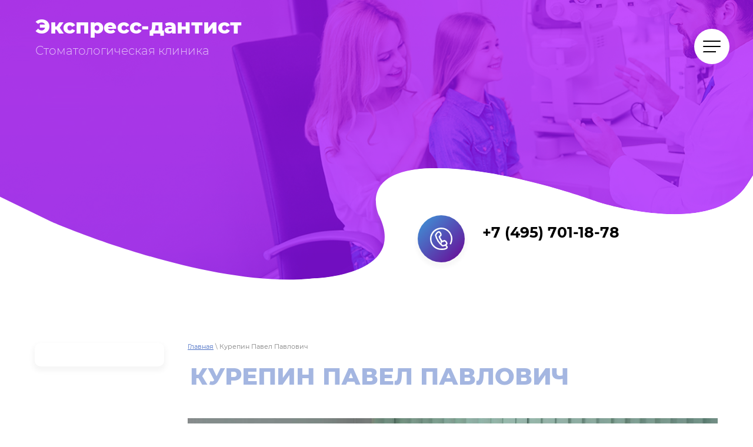

--- FILE ---
content_type: text/html; charset=utf-8
request_url: http://expressdantist.ru/kurepin-pavel-pavlovich
body_size: 9283
content:
<!doctype html>
 
<html lang="ru">
	 
	<head>
		 
		<meta charset="utf-8">
		 
		<meta name="robots" content="all"/>
		 <title>Курепин Павел Павлович</title> 
		<meta name="description" content="Курепин Павел Павлович">
		 
		<meta name="keywords" content="Курепин Павел Павлович">
		 
		<meta name="SKYPE_TOOLBAR" content="SKYPE_TOOLBAR_PARSER_COMPATIBLE">
		<meta name="viewport" content="width=device-width, height=device-height, initial-scale=1.0, maximum-scale=1.0, user-scalable=no">
		 
		<meta name="msapplication-tap-highlight" content="no"/>
		 
		<meta name="format-detection" content="telephone=no">
		 
		<meta http-equiv="x-rim-auto-match" content="none">
		 
		<!--  -->
		<link rel="stylesheet" href="/g/css/styles_articles_tpl.css">
		 
		<link rel="stylesheet" href="/t/v9/images/css/styles.css">
		 
		<link rel="stylesheet" href="/t/v9/images/css/designblock.scss.css">
		 
		<link rel="stylesheet" href="/t/v9/images/css/s3_styles.scss.css">
		 
		<script src="/g/libs/jquery/1.10.2/jquery.min.js"></script>
		 
		<script src="/g/s3/misc/adaptiveimage/1.0.0/adaptiveimage.js"></script>
		 
            <!-- 46b9544ffa2e5e73c3c971fe2ede35a5 -->
            <script src='/shared/s3/js/lang/ru.js'></script>
            <script src='/shared/s3/js/common.min.js'></script>
        <link rel='stylesheet' type='text/css' href='/shared/s3/css/calendar.css' /><link rel='stylesheet' type='text/css' href='/shared/highslide-4.1.13/highslide.min.css'/>
<script type='text/javascript' src='/shared/highslide-4.1.13/highslide.packed.js'></script>
<script type='text/javascript'>
hs.graphicsDir = '/shared/highslide-4.1.13/graphics/';
hs.outlineType = null;
hs.showCredits = false;
hs.lang={cssDirection:'ltr',loadingText:'Загрузка...',loadingTitle:'Кликните чтобы отменить',focusTitle:'Нажмите чтобы перенести вперёд',fullExpandTitle:'Увеличить',fullExpandText:'Полноэкранный',previousText:'Предыдущий',previousTitle:'Назад (стрелка влево)',nextText:'Далее',nextTitle:'Далее (стрелка вправо)',moveTitle:'Передвинуть',moveText:'Передвинуть',closeText:'Закрыть',closeTitle:'Закрыть (Esc)',resizeTitle:'Восстановить размер',playText:'Слайд-шоу',playTitle:'Слайд-шоу (пробел)',pauseText:'Пауза',pauseTitle:'Приостановить слайд-шоу (пробел)',number:'Изображение %1/%2',restoreTitle:'Нажмите чтобы посмотреть картинку, используйте мышь для перетаскивания. Используйте клавиши вперёд и назад'};</script>
<link rel="icon" href="/favicon.png" type="image/png">

<!--s3_require-->
<script type="text/javascript" src="/g/s3/lp/js/lp.core.content.js"></script>
<script type="text/javascript" src="/g/s3/lp/js/calendar.gen.lp_content.js"></script>
<link rel="stylesheet" href="/g/s3/lp/lpc.v4/css/block_2557061.css" type="text/css"/>
<link rel="stylesheet" href="/g/s3/lp/lpc.v4/plugins/lightgallery/v.2.7.2/css/lightgallery.css" type="text/css"/>
<script type="text/javascript" src="/g/s3/lp/lpc.v4/plugins/lightgallery/v.2.7.2/plugins/lg-thumbnail.min.js"></script>
<script type="text/javascript" src="/g/s3/lp/lpc.v4/plugins/lightgallery/v.2.7.2/plugins/lg-video.min.js"></script>
<script type="text/javascript" src="/g/s3/lp/lpc.v4/plugins/lightgallery/v.2.7.2/plugins/lg-zoom.min.js"></script>
<script type="text/javascript" src="/g/s3/lp/lpc.v4/plugins/lightgallery/v.2.7.2/lightgallery.min.js"></script>
<link rel="stylesheet" href="/g/s3/lp/lpc.v4/css/block_6651.css" type="text/css"/>
<!--/s3_require-->

		<link href="/g/s3/anketa2/1.0.0/css/jquery-ui.css" rel="stylesheet" type="text/css"/>
		 
		<script src="/g/libs/jqueryui/1.10.0/jquery-ui.min.js" type="text/javascript"></script>
		 		<script src="/g/s3/anketa2/1.0.0/js/jquery.ui.datepicker-ru.js"></script>
		 
		<link rel="stylesheet" href="/g/libs/jquery-popover/0.0.3/jquery.popover.css">
		 
		<script src="/g/libs/jquery-popover/0.0.3/jquery.popover.min.js" type="text/javascript"></script>
		 
		<script src="/g/s3/misc/form/1.2.0/s3.form.js" type="text/javascript"></script>
		  
		<script type="text/javascript" src="/t/v9/images/js/main.js"></script>
		  
		<!--[if lt IE 10]> <script src="/g/libs/ie9-svg-gradient/0.0.1/ie9-svg-gradient.min.js"></script> <script src="/g/libs/jquery-placeholder/2.0.7/jquery.placeholder.min.js"></script> <script src="/g/libs/jquery-textshadow/0.0.1/jquery.textshadow.min.js"></script> <script src="/g/s3/misc/ie/0.0.1/ie.js"></script> <![endif]-->
		<!--[if lt IE 9]> <script src="/g/libs/html5shiv/html5.js"></script> <![endif]-->
		   
		 
	</head>
	 
	<body>
		 
		<div class="wrapper editorElement layer-type-wrapper" >
			  <div class="side-panel side-panel-6 widget-type-side_panel editorElement layer-type-widget widget-5" data-layers="['widget-4':['screen':'inSide','tablet-landscape':'inSide','tablet-portrait':'inSide','mobile-landscape':'inSide','mobile-portrait':'inSide'],'widget-49':['tablet-landscape':'inSide','tablet-portrait':'inSide','mobile-landscape':'inSide','mobile-portrait':'inSide']]" data-phantom="1" data-position="right">
	<div class="side-panel-top">
		<div class="side-panel-button">
			<span class="side-panel-button-icon">
				<span class="side-panel-button-icon-line"></span>
				<span class="side-panel-button-icon-line"></span>
				<span class="side-panel-button-icon-line"></span>
			</span>
		</div>
		<div class="side-panel-top-inner" ></div>
	</div>
	<div class="side-panel-mask"></div>
	<div class="side-panel-content">
		<div class="side-panel-close"></div>		<div class="side-panel-content-inner"></div>
	</div>
</div>   
			<div class="widget-4 horizontal menu-5 wm-widget-menu widget-type-menu_horizontal editorElement layer-type-widget" data-screen-button="none" data-responsive-tl="button" data-responsive-tp="button" data-responsive-ml="columned" data-more-text="..." data-child-icons="0">
				 
				<div class="menu-button">
					Меню
				</div>
				 
				<div class="menu-scroll">
					   <ul><li class="menu-item"><a href="/" ><span class="menu-item-text">Главная</span></a></li><li class="menu-item"><a href="/uslugi-i-ceny" ><span class="menu-item-text">Услуги и цены</span></a></li><li class="menu-item"><a href="/vrachi" ><span class="menu-item-text">Врачи</span></a></li><li class="menu-item"><a href="/about" ><span class="menu-item-text">Красивые и здоровые зубы</span></a></li><li class="menu-item"><a href="/o_kompanii" ><span class="menu-item-text">О компании</span></a></li><li class="menu-item"><a href="/news" ><span class="menu-item-text">Новости</span></a></li><li class="menu-item"><a href="/mail" ><span class="menu-item-text">Напишите нам</span></a></li><li class="menu-item"><a href="/address" ><span class="menu-item-text">Наш адрес</span></a></li></ul> 
				</div>
				 
			</div>
			<div class="editorElement layer-type-block ui-droppable block-5" >
				<div class="editorElement layer-type-block ui-droppable block-2" >
					<div class="site-name-3 widget-2 widget-type-site_name editorElement layer-type-widget">
						 <a href="http://expressdantist.ru"> 						 						 						<div class="sn-wrap">  
						 						   
						<div class="sn-text">
							<div class="align-elem">
								Экспресс-дантист
							</div>
							<div class="site-description widget-3 widget-type-site_description editorElement layer-type-widget">
				 
				<div class="align-elem">
					Стоматологическая клиника
				</div>
				 
			</div>
						</div>
						  
					</div>
					 </a> 
			</div>
			
		</div>
	</div>
	<div class="editorElement layer-type-block ui-droppable block-7" >
		<div class="editorElement layer-type-block ui-droppable block-4" >
			<div class="editorElement layer-type-block ui-droppable block-47" ></div>
		</div>
		<div class="editorElement layer-type-block ui-droppable block-25" >
			<div class="editorElement layer-type-block ui-droppable block-38" >
				<div class="layout column layout_64" >
					<div class="editorElement layer-type-block ui-droppable block-37" ></div>
				</div>
				<div class="layout column layout_97" >
					  	<a class="button-97 widget-40 widget-type-button editorElement layer-type-widget" href="#"  data-api-type="popup-form" data-api-url="/-/x-api/v1/public/?method=form/postform&param[form_id]=39425304&param[tpl]=wm.form.popup.tpl&placeholder=placeholder&tit_en=1&sh_err_msg=0&ic_en=0&u_s=/registraciya" data-wr-class="popover-wrap-97"><span>,</span></a>
  
				</div>
				<div class="layout column layout_46" >
					  	<div class="phones-46 widget-23 phones-block contacts-block widget-type-contacts_phone editorElement layer-type-widget">
		<div class="inner">
			<label class="cell-icon" for="tg-phones-46">
				<div class="icon"></div>
			</label>
			<input id="tg-phones-46" class="tgl-but" type="checkbox">
			<div class="block-body-drop">
				<div class="cell-text">
					<div class="title"><div class="align-elem"></div></div>
					<div class="text_body">
						<div class="align-elem">
															<div><a href="tel:+74957011878">+7 (495) 701-18-78</a></div>													</div>
					</div>
				</div>
			</div>
		</div>
	</div>
  
				</div>
			</div>
		</div>
	</div>
	<div class="editorElement layer-type-block ui-droppable block-59" >
		<div class="editorElement layer-type-block ui-droppable block-60" >
			<div class="layout column layout_110" >
				<div class="widget-49 popup menu-110 wm-widget-menu vertical widget-type-menu_vertical editorElement layer-type-widget" data-child-icons="1">
					   
					<div class="menu-button">
						Меню
					</div>
					 
					<div class="menu-scroll">
						   
					</div>
					 
				</div>
			</div>
			<div class="layout column layout_111" >
				<div class="editorElement layer-type-block ui-droppable block-61" >
					 
<div class="widget-51 path widget-type-path editorElement layer-type-widget" data-url="/kurepin-pavel-pavlovich"><a href="/">Главная</a> \ Курепин Павел Павлович</div> 
					<h1 class="h1 widget-52 widget-type-h1 editorElement layer-type-widget">
						Курепин Павел Павлович
					</h1>
					<article class="content-115 content widget-53 widget-type-content editorElement layer-type-widget">				
			<link rel="stylesheet" href="/g/s3/css/submenu.css">
	<div class="lpc-content-wrapper"><script>var mapKeys = {google: "",yandex: ""};</script><!-- LP requires --><link rel="stylesheet" href="/g/s3/lp/lpc.v4/css/form.styles.css" type="text/css"/><link rel="stylesheet" href="/g/s3/lp/lpc.v4/css/styles.css" type="text/css"/><script src="/g/s3/lp/lpc.v4/js/lpc-styling.js"></script><script src="/g/s3/lp/lpc.v4/plugins/lazyload/lazyload.js"></script><script src="/g/s3/lp/lpc.v4/js/main.js"></script><div id="lpc-styles-container"></div><!-- LP requires --><script>s3LP.page_blocking = false;s3LP.templateID = 706;</script><script>$(window).on("load", function(){s3LP.init({"is_cms":false});});</script><div class="decor-wrap">







<div class="lpc-elements-photo-2 lpc-block lpc-gap-block" id="_lp_block_18037107" data-block-layout="345506" data-elem-type="block"><div class="lp-block-bg _not_fill"><div class="lp-block-bg__video _lp-video"></div><div class="lp-block-overlay"></div></div><div class="lpc-wrap"><div class="lpc-elements-photo-2__photos-wrap"  data-elem-type="generate" data-lp-controls-list="block_background_item,border,shadow,indents,select" data-lp-selector=".lpc-elements-photo-2__photos-wrap"><div class="lp-block-bg_item _not_fill"><div class="lp-block-bg__video _lp-video"></div><div class="lp-block-overlay_item"></div></div><div class="lpc-elements-photo-2__photos lpc-row lpc-elements-photo-2__row _center"><div class="lpc-elements-photo-2__photos-item js-new-lg-init lpc-col-12-xl lpc-col-12-lg lpc-col-12-md lpc-col-12-sm lpc-col-12-xs" data-lg-counter="0" data-lg-thumbnail="0"><div class="lpc-elements-photo-2__photo-wrap"><a href="/thumb/2/4M8Ox_k1B0A1OYuaNISUBA/r/d/foto_kurepin.jpg" class="lpc-image-type-1 lpc_lg_pointer_events lpc-lg-item lpc-elements-photo-2__photo" data-elem-type="unresize_image" data-lp-selector=".lpc-elements-photo-2__photo" data-path="image"><img src="/g/spacer.gif" data-src="/thumb/2/4M8Ox_k1B0A1OYuaNISUBA/r/d/foto_kurepin.jpg" alt="Изображение" class="fast-lazy-load"></a></div><div class="lpc-elements-photo-2__title lp-header-text-4" data-header-text-type-path="text_type" data-header-text-type-list="1,2,3,4" data-lp-selector=".lpc-elements-photo-2__title" data-path="subtitle" data-elem-type="text"><br></div></div></div></div></div>
			<script>
	
	(function (numBlock, selector) {
	    let selectorSearch = 'fast-lazy-load'; 
	    let blocks = document.querySelectorAll('.lpc-block'); 
	    if (!blocks.length) return; 
	    blocks.forEach(block => {
	        let elements = block.querySelectorAll('.'+selectorSearch);
	        if (!elements.length) return;
	
	        let observer = new IntersectionObserver(function (entries, observerInstance) {
	            entries.forEach(function (entry) {
	                if (entry.isIntersecting) {
	                    let targetElem = entry.target;
	                    const src = targetElem.getAttribute('data-src');
	
	                    if (src) {
	                        targetElem.src = src;
	                        targetElem.removeAttribute('data-src');
	                        targetElem.classList.remove(selectorSearch);
	                        observerInstance.unobserve(targetElem);
	                    }
	                }
	            });
	        });
	
	        elements.forEach(function (elem) {
	            observer.observe(elem);
	        });
	    });
	})();
</script>

		</div>



<div class="lpc-elements-text-1 lpc-block lpc-lazy-iframe-js" data-elem-type="block" id="_lp_block_18037307" data-block-layout="338306"><div class="lp-block-bg _not_fill"><div class="lp-block-bg__video _lp-video"></div><div class="lp-block-overlay"></div></div><div class="lpc-elements-text-1__container" data-lp-selector=".lpc-elements-text-1__container" data-elem-type="card_container"><div class="lpc-wrap lpc-elements-text-1__wrap"><div class="lpc-row lpc-elements-text-1__row _center"><div class=" lpc-col-8-xl lpc-col-8-lg lpc-col-8-md lpc-col-12-sm lpc-col-12-xs lpc-elements-text-1__text-wrapper"><div class="lpc-elements-text-1__text lp-header-text-1" data-header-text-type-path="desc_type" data-header-text-type-list="1,2,3,4" data-elem-type="text" data-lp-selector=".lpc-elements-text-1__text" data-path="text"><p><span style="font-size:18pt"><span style="line-height:107%"><span style="font-family:&quot;Calibri&quot;,sans-serif"><b><span style="line-height:107%">Главный врач клиники, Хирург-Имплантолог, Ортопед.</span></b></span></span></span><br></p><h2><span style="font-size:13pt"><span style="font-family:&quot;Times New Roman&quot;,serif"><strong>2006-2011</strong> Первый Московский государственный медицинский университет им. И. М. Сеченова (ранее ММА им. И.М.Сеченова)</span></span></h2><br><h2><span style="font-size:13pt"><span style="font-family:&quot;Times New Roman&quot;,serif">2011-2012 Интернатура «Стоматология общей практики» ПМГМУ им И.М.Сеченова</span></span></h2><br><h2><span style="font-size:13pt"><span style="font-family:&quot;Times New Roman&quot;,serif">2012-2014 ординатура по специальности «стоматология Хирургическая», Российская медицинская академия непрерывного профессионального образования на базе ЦНиИС и ЧЛХ</span></span></h2><h2><br></h2><h2><span style="font-size:13pt"><span style="font-family:&quot;Times New Roman&quot;,serif">2017 Удостоверение о повышении квалификации «Стоматология общей практики»</span></span></h2><h2><br><span style="font-size:13pt"><span style="font-family:&quot;Times New Roman&quot;,serif">2017 Сертификат специалиста «Стоматология общей практики»</span></span></h2><h2><br><span style="font-size:13pt"><span style="font-family:&quot;Times New Roman&quot;,serif">2019 Профессиональная переподготовка по<br>специальности «Стоматология Ортопедическая»</span></span></h2><h2><br><span style="font-size:13pt"><span style="font-family:&quot;Times New Roman&quot;,serif">2019 Удостоверение о повышении квалификации «Стоматология Хирургическая»</span></span></h2><h2><br><span style="font-size:13pt"><span style="font-family:&quot;Times New Roman&quot;,serif">2019 Диплом о переподготовке «Организация здравоохранения и общественное здоровье»</span></span></h2><h2><br></h2><h2><span style="font-size:13pt"><span style="font-family:&quot;Times New Roman&quot;,serif">2013 Basic course Dental Implantology. Concepts&amp;Perspectives. LEONE</span></span></h2><h2><br><span style="font-size:13pt"><span style="font-family:&quot;Times New Roman&quot;,serif">2014 Lantox «Гипертонус жевательных мышц в практике врача стоматолога»</span></span></h2><h2><br><span style="font-size:13pt"><span style="font-family:&quot;Times New Roman&quot;,serif">2015 Дентальная Имплантология. Закарян Артур</span></span></h2><h2><br><span style="font-size:13pt"><span style="font-family:&quot;Times New Roman&quot;,serif">2015 Синус-лифтинг. Практическое применение методики открытого и закрытого синус-лифтинга с непосредственной установкой имплантатов. National academy of Implantology and aesthetic Dentystry</span></span></h2><h2><br><span style="font-size:13pt"><span style="font-family:&quot;Times New Roman&quot;,serif">2016 Базовый курс по имплантации зубов. Хирургический протокол Implantium&amp;Superline. National academy of Implantology and aesthetic Dentystry</span></span></h2><h2><br><span style="font-size:13pt"><span style="font-family:&quot;Times New Roman&quot;,serif">2016 Протезирование на имплантахсистемы<br>Dentium. Ортопедический протокол Implantium&amp;Superline. National academy of Implantology and aesthetic Dentystry</span></span></h2><h2><br><span style="font-size:13pt"><span style="font-family:&quot;Times New Roman&quot;,serif">2017 Методика применения системы Коффердам. Александр Павлов</span></span></h2><h2><br><span style="font-size:13pt"><span style="font-family:&quot;Times New Roman&quot;,serif">2018 Базовый курс протезирование на имплантах. National academy of Implantology and aesthetic Dentystry</span></span></h2><h2><br><span style="font-size:13pt"><span style="font-family:&quot;Times New Roman&quot;,serif">2018 Немедленная имплантация. Костная пластика. Работа с мягкими тканями. Куликов Вячесвав Валерьевич</span></span></h2><h2><br><span style="font-size:13pt"><span style="font-family:&quot;Times New Roman&quot;,serif">2019 «Разоблачение полного съемного протезирования» Григорьев А.В. Dental GURU</span></span></h2><h2><br><span style="font-size:13pt"><span style="font-family:&quot;Times New Roman&quot;,serif">2019 Современные техники имплантации: Разбор и анализ. Darcio Luis Fonseca</span></span></h2><h2><br><span style="font-size:13pt"><span style="font-family:&quot;Times New Roman&quot;,serif">2019 Guided Regeneration&amp;Guided Implanology. Roberto Rossi</span></span></h2><h2><br><span style="font-size:13pt"><span style="font-family:&quot;Times New Roman&quot;,serif">2020 Стоматологический конгресс Dentsply Sirona World СНГ</span></span></h2><h2><br><span style="font-size:13pt"><span style="font-family:&quot;Times New Roman&quot;,serif">2020 All-on-4 Implant Prosthetics. Anna Rerro, Filipe Melo, Miguel Nobre</span></span></h2><h2><br><span style="font-size:13pt"><span style="font-family:&quot;Times New Roman&quot;,serif">2021 Конгресс Гнатологии. Юдин Д.&nbsp; Гетте С. Маланин С. </span></span></h2><h2><br><span style="font-size:13pt"><span style="font-family:&quot;Times New Roman&quot;,serif">2022 Повышение квалификации «Организация и проведение плана производственного контроля в лечебно-профилактических учреждениях»</span></span></h2><h2><br><span style="font-size:13pt"><span style="font-family:&quot;Times New Roman&quot;,serif">2022 Повышение квалификации «Современные протоколы эндодонтического лечения от диагностики до обтурации»</span></span></h2><h2><br><span style="font-size:13pt"><span style="font-family:&quot;Times New Roman&quot;,serif">2022 Повышение квалификации «Сложная анатомия корневых каналов- эндодонтический доступ. Ошибки и алгоритм обнаружения корневых каналов»</span></span></h2><h2><br><span style="font-size:13pt"><span style="font-family:&quot;Times New Roman&quot;,serif">2022 Повышение квалификации «Обработка корневых каналов машинными системами из новых термообработанных сплавов. Классика и экстрим-эндодонтия на практике»</span></span></h2><h2><br><span style="font-size:13pt"><span style="font-family:&quot;Times New Roman&quot;,serif">2022 Повышение квалификации «Базовая сердечно-легочная реанимация и автоматическая наружная дефибриляция в практике врача-стоматолога»</span></span></h2><h2><br><span style="font-size:13pt"><span style="font-family:&quot;Times New Roman&quot;,serif">2022 Цифровой дизайн в EXOCAD и <span class="MsoHyperlink" style="color:blue"><span style="text-decoration:underline"><a data-cke-saved-href="https://ashortiadental.com/#exoplan" href="https://ashortiadental.com/#exoplan" style="color:blue; text-decoration:underline">EXOPLAN</a></span></span>. Максим Ашортиа</span></span></h2><h2><br><span style="font-size:13pt"><span style="font-family:&quot;Times New Roman&quot;,serif">2022 Цифровая хирургия в EXOPLAN. Максим Ашортиа</span></span></h2><h2><br><span style="font-size:13pt"><span style="font-family:&quot;Times New Roman&quot;,serif">2022 Введение в гнатологию. Понятно про ВНЧС. Князев Сергей, Комолов Иван.</span></span><br></h2></div></div></div></div></div></div></div></div>
		<script>
		  let decorWrap = document.querySelector(".decor-wrap");
		
		  if(!!decorWrap) {
		    let decorWrapWidth = decorWrap.offsetWidth;
		
		    if (decorWrapWidth < 480) {
		      decorWrap.setAttribute("data-media-source", "media-xs");
		    } else if (decorWrapWidth < 768) {
		      decorWrap.setAttribute("data-media-source", "media-sm");
		    } else if (decorWrapWidth < 992) {
		      decorWrap.setAttribute("data-media-source", "media-md");
		    } else if (decorWrapWidth < 1280) {
		      decorWrap.setAttribute("data-media-source", "media-lg");
		    } else if (decorWrapWidth >= 1280) {
		      decorWrap.setAttribute("data-media-source", "media-xl");
		    }
		  }
		</script>
		


</article>
				</div>
			</div>
		</div>
	</div>
	<div class="editorElement layer-type-block ui-droppable block-51" >
		<div class="editorElement layer-type-block ui-droppable block-52" >
			<div class="editorElement layer-type-block ui-droppable block-53" >
				<div class="layout layout_center not-columned layout_center_89_id_90_0" >
					           
    
    
	<div class="form-90 widget-37 lined_mode widget-type-form_adaptive editorElement layer-type-widget">
        <div class="form__header"><div class="align-elem">Записаться на приём</div></div>                    				<div class="form__text"><div class="align-elem">Наши специалисты с радостью проконсультируют Вас по всем интересующим вопросам&nbsp;</div></div>
                    		<div class="form__body" data-api-type="form" data-api-url="/-/x-api/v1/public/?method=form/postform&param[form_id]=39425704">
            				<form method="post">
					<input type="hidden" name="_form_item" value="90">
					<input type="hidden" name="form_id" value="39425704">
					<input type="hidden" name="tpl" value="db:bottom.tpl">
                    						<div class="form-table">
							<div class="form-tbody">
                                									<div class="form-item-group group-text">
                                        <div class="form-item form-text name"><div class="form-item__body"><input class="wm-input-default"  placeholder="* Ваше имя: "  type="text" size="1" maxlength="100" value="" name="d[0]" id="d[0]" required /></div></div><div class="form-item form-text phone"><div class="form-item__body"><input class="wm-input-default"  placeholder="* Телефон: "  type="text" size="1" maxlength="100" value="" name="d[1]" id="d[1]" required /></div></div>
									</div>
                                                                							</div>
                            								<div class="form-tfoot">
									<div class="form-item-group group-button">
                                                                                                                            <div class="form-submit"><div class="form-item__body"><button class="wm-input-default" type="submit"><span class="align-elem">Отправить</span></button></div></div>
                                        									</div>
								</div>
                            						</div>
                                                                    				<re-captcha data-captcha="recaptcha"
     data-name="captcha"
     data-sitekey="6LcNwrMcAAAAAOCVMf8ZlES6oZipbnEgI-K9C8ld"
     data-lang="ru"
     data-rsize="invisible"
     data-type="image"
     data-theme="light"></re-captcha></form>
            		</div>
	</div>
       
				</div>
				<div class="editorElement layer-type-block ui-droppable block-54" >
					<div class="layout column layout_95" >
						<div class="editorElement layer-type-block ui-droppable block-56" ></div>
					</div>
					<div class="layout column layout_92" >
						<div class="editorElement layer-type-block ui-droppable block-55" >
							  	<div class="phones-94 widget-39 phones-block contacts-block widget-type-contacts_phone editorElement layer-type-widget">
		<div class="inner">
			<label class="cell-icon" for="tg-phones-94">
				<div class="icon"></div>
			</label>
			<input id="tg-phones-94" class="tgl-but" type="checkbox">
			<div class="block-body-drop">
				<div class="cell-text">
					<div class="title"><div class="align-elem"></div></div>
					<div class="text_body">
						<div class="align-elem">
															<div><a href="tel:+74957011878">+7 (495) 701-18-78</a></div>													</div>
					</div>
				</div>
			</div>
		</div>
	</div>
        <div class="address-93 widget-38 address-block contacts-block widget-type-contacts_address editorElement layer-type-widget">
        <div class="inner">
            <label class="cell-icon" for="tg93">
                <div class="icon"></div>
            </label>
            <input id="tg93" class="tgl-but" type="checkbox">
            <div class="block-body-drop">
                <div class="cell-text">
                    <div class="title"><div class="align-elem">Адрес:</div></div>
                    <div class="text_body">
                        <div class="align-elem">г. Москва ул. Новокосинская, 43</div>
                    </div>
                </div>
            </div>
        </div>
    </div>
  
						</div>
					</div>
				</div>
			</div>
		</div>
	</div>
	<div class="editorElement layer-type-block ui-droppable block-18" >
		<div class="editorElement layer-type-block ui-droppable block-21" >
			<div class="editorElement layer-type-block ui-droppable block-50" >
				              <div class="up-85 widget-36 up_button widget-type-button_up editorElement layer-type-widget" data-speed="900">
			<div class="icon"></div>
		</div>          
			</div>
			<div class="editorElement layer-type-block ui-droppable block-39" >
				<div class="editorElement layer-type-block ui-droppable block-40" >
					  
		
	<div class="editable_block-73 widget-32 editorElement layer-type-widget">
		<div class="header"><div class="align-elem">Ждем вас в нашей клинике!</div></div>		<div class="body">
																					<div class="title"><div class="align-elem"></div></div>
																																																																												
		</div>
	</div>

  
				</div>
				<div class="editorElement layer-type-block ui-droppable block-42" >
					<div class="editorElement layer-type-block ui-droppable block-44" >
						<div class="layout column layout_76" >
							<div class="site-copyright widget-34 widget-type-site_copyright editorElement layer-type-widget">
								 
								<div class="align-elem">
									 Copyright © 2013 - 2023 
								</div>
								 
							</div>
						</div>
						<div class="layout column layout_116" >
							<div class="site-counters widget-55 widget-type-site_counters editorElement layer-type-widget">
								 
<!--__INFO2026-01-24 01:03:31INFO__-->
 
							</div>
						</div>
						<div class="layout column layout_75" >
							  <div class="mega-copyright widget-33  widget-type-mega_copyright editorElement layer-type-widget"><span style='font-size:14px;' class='copyright'><!--noindex--> Создание сайта: <span style="text-decoration:underline; cursor: pointer;" onclick="javascript:window.open('https://megagr'+'oup.ru/base_shop?utm_referrer='+location.hostname)" class="copyright">megagroup.ru</span> <!--/noindex--></span></div>  
						</div>
					</div>
				</div>
			</div>
		</div>
	</div>
</div>

<!-- assets.bottom -->
<!-- </noscript></script></style> -->
<script src="/my/s3/js/site.min.js?1769082895" ></script>
<script src="https://cp.onicon.ru/loader/53b279c172d22cf750000071.js" data-auto async></script>
<script >/*<![CDATA[*/
var megacounter_key="32cad962926b8145d1dfbc16ab2d3d65";
(function(d){
    var s = d.createElement("script");
    s.src = "//counter.megagroup.ru/loader.js?"+new Date().getTime();
    s.async = true;
    d.getElementsByTagName("head")[0].appendChild(s);
})(document);
/*]]>*/</script>
<script >/*<![CDATA[*/
$ite.start({"sid":689484,"vid":691814,"aid":764784,"stid":4,"cp":21,"active":true,"domain":"expressdantist.ru","lang":"ru","trusted":false,"debug":false,"captcha":3});
/*]]>*/</script>
<!-- /assets.bottom -->
</body>
 
</html>

--- FILE ---
content_type: text/css
request_url: http://expressdantist.ru/t/v9/images/css/styles.css
body_size: 29322
content:
@import "fonts.css";
html{font-family:sans-serif;-ms-text-size-adjust:100%;-webkit-text-size-adjust:100%;}body{margin:0;background: #fff;-webkit-font-smoothing:antialiased;-moz-osx-font-smoothing:grayscale;}body::before{content:""; height: 1px; display: block; margin-top: -1px;}article,aside,details,figcaption,figure,footer,header,hgroup,main,menu,nav,section,summary{display:block}audio,canvas,progress,video{display:inline-block;vertical-align:baseline}audio:not([controls]){display:none;height:0}[hidden],template{display:none}a{background-color:transparent;color:inherit;}a:active,a:hover{outline:0}abbr[title]{border-bottom:1px dotted}b,strong{font-weight:bold}dfn{font-style:italic}h1{margin: 0; font-size: inherit; font-weight: inherit;}mark{background:#ff0;color:#000}small{font-size:80%}sub,sup{font-size:75%;line-height:0;position:relative;vertical-align:baseline}sup{top:-0.5em}sub{bottom:-0.25em}img{border:0}svg:not(:root){overflow:hidden}figure{margin:1em 40px}hr{box-sizing:content-box;height:0}pre{overflow:auto}code,kbd,pre,samp{font-family:monospace,monospace;font-size:1em}button,input,optgroup,select,textarea{color:#000;font:inherit;margin:0}button{overflow:visible}button,select{text-transform:none}button,html input[type="button"],input[type="reset"],input[type="submit"]{-webkit-appearance:button;cursor:pointer}button[disabled],html input[disabled]{cursor:default}button::-moz-focus-inner,input::-moz-focus-inner{border:0;padding:0}input{line-height:normal}input[type="checkbox"],input[type="radio"]{box-sizing:border-box;padding:0}input[type="number"]::-webkit-inner-spin-button,input[type="number"]::-webkit-outer-spin-button{height:auto}input[type="search"]{-webkit-appearance:textfield;box-sizing:content-box}input[type="search"]::-webkit-search-cancel-button,input[type="search"]::-webkit-search-decoration{-webkit-appearance:none}fieldset{border:1px solid silver;margin:0 2px;padding:.35em .625em .75em}legend{border:0;padding:0}textarea{overflow:auto}optgroup{font-weight:bold}table{border-collapse:collapse;border-spacing:0}
body.noscroll {overflow: hidden !important;}
.removed, .hidden { display: none !important;}
.editorElement, .layout {
	box-sizing: border-box;
	padding-top: .02px;
	padding-bottom: .02px;
}
.editorElement { word-wrap: break-word; overflow-wrap: break-word;}
.vertical-middle {white-space: nowrap;}
.vertical-middle>* {white-space: normal;display: inline-block;vertical-align: middle;}
.vertical-middle::after {height: 100%;width: 0;display: inline-block;vertical-align: middle;content: "";}
.wrapper {margin: 0 auto;height: auto !important;height: 100%;min-height: 100%;min-height: 100vh;overflow: hidden;max-width: 100%;}
.wrapper > * { max-width: 100%; }
.editorElement .removed+.delimiter, .editorElement .delimiter:first-child {display: none;}
.wm-input-default {border: none; background: none; padding: 0;}
/* tooltip */
@keyframes show_hide {
	0% { left:85%; opacity: 0; width: auto; height: auto; padding: 5px 10px; font-size: 12px;}
	20% { left: 100%; opacity: 1; width: auto; height: auto; padding: 5px 10px; font-size: 12px;}
	100% { left: 100%; opacity: 1; width: auto; height: auto; padding: 5px 10px; font-size: 12px;}
}
@keyframes show_hide_after {
	0% {width: 5px; height: 5px;}
	100% {width: 5px; height: 5px;}
}
/* tooltip for horizontal */
@keyframes horizontal_show_hide {
	0% { top:95%; opacity: 0; width: 100%; height: auto; padding: 5px 10px; font-size: 12px;}
	20% { top: 100%; opacity: 1; width: 100%; height: auto; padding: 5px 10px; font-size: 12px;}
	100% { top: 100%; opacity: 1; width: 100%; height: auto; padding: 5px 10px; font-size: 12px;}
}
.wm-tooltip {display: none;position: absolute;z-index:100;top: 100%;left: 0;background: #FBFDDD;color: #CA3841;padding: 5px 10px;border-radius: 3px;box-shadow: 1px 2px 3px rgba(0,0,0,.3); white-space: normal; box-sizing: border-box;}
.wm-tooltip::after {content: "";font-size: 0;background: inherit;width: 5px;height: 5px;position: absolute;top: 0;left: 50%;margin: -2px 0 0;box-shadow: 0 1px 0 rgba(0,0,0,.1), 0 2px 0 rgba(0,0,0,.1);transform: rotate(45deg);}
.error .wm-tooltip {display: block;padding: 0;font-size: 0;animation: horizontal_show_hide 4s;}
.error .wm-tooltip::after {left:50%; top:0; margin: -2px 0 0; box-shadow: 0 -1px 0 rgba(0,0,0,.1), 0 -2px 0 rgba(0,0,0,.1); width: 0;height: 0;animation: show_hide_after 4s;}
.horizontal_mode .wm-tooltip {top: 100%; left: 0; width: 100%; white-space: normal; margin: 5px 0 0; text-align: center;}
.horizontal_mode .wm-tooltip::after {left: 50%; top: 0; margin: -2px 0 0; box-shadow: 0 -1px 0 rgba(0,0,0,.1), 0 -2px 0 rgba(0,0,0,.1);}
.error .horizontal_mode .wm-tooltip, .horizontal_mode .error .wm-tooltip {animation: horizontal_show_hide 4s;}
@media all and (max-width: 960px) {
	.wm-tooltip {top: 100%; left: 0; width: 100%; white-space: normal; margin: 5px 0 0; text-align: center;}
	.wm-tooltip::after {left: 50%; top: 0; margin: -2px 0 0; box-shadow: 0 -1px 0 rgba(0,0,0,.1), 0 -2px 0 rgba(0,0,0,.1);}
	.error .wm-tooltip {animation: horizontal_show_hide 4s;}
}
table.table0 td, table.table1 td, table.table2 td, table.table2 th {
	padding:5px;
	border:1px solid #dedede;
	vertical-align:top;
}
table.table0 td { border:none; }
table.table2 th {
	padding:8px 5px;
	background:#eb3c3c;
	border:1px solid #dedede;
	font-weight:normal;
	text-align:left;
	color:#fff;
}
.for-mobile-view { overflow: auto; }
.side-panel,
.side-panel-button,
.side-panel-mask,
.side-panel-content { display: none;}

.align-elem{
	flex-grow:1;
	max-width:100%;
}

html.mobile div{
	background-attachment: scroll;
}

.ui-datepicker {font-size: 14px !important; z-index: 999999 !important;}
.wm-video {position: absolute; z-index: 0; top: 0; left: 0; right: 0; bottom: 0; overflow: hidden; width: 100%; height: 100%;}
.wm-video video {max-width: 100%; min-width: 100%; min-height: 100%; position: absolute; top: 50%; left: 50%; transform: translate(-50%, -50%);}
.wm-video.vertical video {max-width: none; max-height: 100%;}
body { background: #ffffff; font-family: Arial, Helvetica, sans-serif;}
.wrapper { border: none; position: relative; font-family: Arial, Helvetica, sans-serif; color: #000000; font-style: normal; line-height: 1.2; letter-spacing: 0; text-transform: none; text-decoration: none; font-size: 12px; display: block; -webkit-flex-direction: column; -moz-flex-direction: column; flex-direction: column; -webkit-border-radius: none; -moz-border-radius: none; border-radius: none;}
.block-59 { margin: 0; border: none; position: relative; top: 0; left: 0; width: auto; min-height: 0; background: url("../images/2 (1).png") left 0px bottom 86px / 300px no-repeat; z-index: 7; text-align: left; right: 0; padding-top: 50px; padding-bottom: 80px; -webkit-border-radius: none; -moz-border-radius: none; border-radius: none; display: block; -webkit-flex-direction: column; -moz-flex-direction: column; flex-direction: column; font-family: Montserrat, sans-serif; text-decoration: none;}
.block-60 .layout_110 { display: -webkit-flex; display: flex; -webkit-flex-direction: column; -moz-flex-direction: column; flex-direction: column;}
.block-60 .layout_111 { -webkit-flex: 1 0 0px; -moz-flex: 1 0 0px; flex: 1 0 0px; display: -webkit-flex; display: flex; -webkit-flex-direction: column; -moz-flex-direction: column; flex-direction: column;}
.block-60 { padding: 0.02px 20px; margin: 0 auto; position: relative; top: 0; left: 0; width: 1200px; min-height: 0; z-index: 1; text-align: center; display: -webkit-flex; display: flex; -webkit-flex-direction: row; -moz-flex-direction: row; flex-direction: row; text-decoration: none; right: 0; -webkit-justify-content: center; -moz-justify-content: center; justify-content: center; max-width: 100%;}
.widget-49 { padding: 20px 0; margin: 0 0 auto -1px; border: none; position: relative; top: 0; left: 0; z-index: 2; text-align: left; width: 220px; box-sizing: border-box; display: block; -webkit-box-shadow: 0px 5px 9px  3px rgba(0,0,0,0.04); -moz-box-shadow: 0px 5px 9px  3px rgba(0,0,0,0.04); box-shadow: 0px 5px 9px  3px rgba(0,0,0,0.04); background: #ffffff; -webkit-border-radius: 10px; -moz-border-radius: 10px; border-radius: 10px;}
.menu-110 .menu-scroll > ul > li.delimiter { margin: 0 20px; border: none; -webkit-border-radius: none; -moz-border-radius: none; border-radius: none; min-height: 1px; height: auto; width: auto; background: rgba(0,0,0,0.07);}
.menu-110 .menu-scroll > ul ul { padding: 15px 0; margin: 0 0 0 10px; border: none; position: absolute; top: 0; left: 100%; background: #ffffff; list-style: none; width: 200px; display: none; -webkit-box-shadow: 0px 2px 5px  rgba(0,0,0,0.15); -moz-box-shadow: 0px 2px 5px  rgba(0,0,0,0.15); box-shadow: 0px 2px 5px  rgba(0,0,0,0.15); -webkit-border-radius: 5px; -moz-border-radius: 5px; border-radius: 5px;}
.menu-110 .menu-scroll > ul ul > li.delimiter { margin: 3px 2px; box-sizing: border-box; min-height: 2px; height: auto; width: auto; background: #999999;}
.menu-110 .menu-scroll > ul ul > li { padding: 0; display: block; position: relative; margin-left: 0; margin-right: 0;}
.menu-110 .menu-scroll > ul ul > li > a { padding: 10px 20px; border: none; cursor: pointer; display: block; -webkit-border-radius: none; -moz-border-radius: none; border-radius: none; box-sizing: border-box; text-decoration: none; color: #333333; font-size: 15px; line-height: 1.4; -webkit-align-items: center; -moz-align-items: center; align-items: center; position: relative; font-style: normal; letter-spacing: 0; text-transform: none; margin-left: 0; margin-right: 0;}
.menu-110 .menu-scroll > ul ul > li > a:hover, 
.menu-110 .menu-scroll > ul ul > li > a.hover, 
.menu-110 .menu-scroll > ul ul > li > a.active { -webkit-border-radius: 4px; -moz-border-radius: 4px; border-radius: 4px; color: #8c04cf;}
.menu-110 .menu-scroll > ul ul > li > a .has-child-icon { position: absolute; top: 50%; right: 0; margin-top: -6px; margin-right: 5px; width: 12px; min-height: 12px; background: #000000;}
.menu-110 .menu-title { box-sizing: border-box; font-size: 16px; padding-left: 17px; margin-bottom: 10px;}
.menu-110 .menu-button { display: none; position: absolute; left: 100%; top: 0; width: 50px; min-height: 50px;}
.menu-110 .menu-scroll { display: block; width: 100%; -webkit-justify-content: inherit; -moz-justify-content: inherit; justify-content: inherit;}
.menu-110 .menu-scroll > ul { padding: 0; margin: 0; list-style: none; box-sizing: border-box; display: block;}
.menu-110 .menu-scroll > ul > li.menu-item { padding: 0; margin: 0; box-sizing: border-box; position: relative;}
.menu-110 .menu-scroll > ul > li.menu-item > a { padding: 12px 15px 12px 20px; margin: 0; border: none; cursor: pointer; display: -webkit-flex; display: flex; -webkit-flex-direction: row; -moz-flex-direction: row; flex-direction: row; box-sizing: border-box; text-decoration: none; color: #333333; font-size: 16px; line-height: 1.4; -webkit-align-items: center; -moz-align-items: center; align-items: center; position: relative; font-style: normal; letter-spacing: 0; -webkit-justify-content: normal; -moz-justify-content: normal; justify-content: normal; text-transform: none; background: transparent; -webkit-border-radius: 0; -moz-border-radius: 0; border-radius: 0;}
.menu-110 .menu-scroll > ul > li.menu-item > a:hover, 
.menu-110 .menu-scroll > ul > li.menu-item > a.hover, 
.menu-110 .menu-scroll > ul > li.menu-item > a.active { color: #ffffff; background: #8c04cf;}
.menu-110 .menu-scroll > ul > li.menu-item > a .has-child-icon { border: none; position: absolute; top: 50%; right: 0; margin-top: -6px; margin-right: 5px; width: 12px; min-height: 12px; -webkit-border-radius: none; -moz-border-radius: none; border-radius: none;}
.menu-110 .menu-scroll > ul > li.menu-item > a .menu-item-image { box-sizing: border-box; display: -webkit-flex; display: flex; -webkit-flex-shrink: 0; -moz-flex-shrink: 0; flex-shrink: 0; margin-right: 5px; font-size: 0; line-height: 0; text-align: center; -webkit-justify-content: center; -moz-justify-content: center; justify-content: center; min-height: 40px; width: 40px; overflow: hidden;}
.menu-110 .menu-scroll > ul > li.menu-item > a .img-convert { margin: auto; box-sizing: border-box; width: 40px; height: 40px; -webkit-justify-content: center; -moz-justify-content: center; justify-content: center; -webkit-align-items: center; -moz-align-items: center; align-items: center; display: -webkit-inline-flex; display: inline-flex; overflow: hidden;}
.menu-110 .menu-scroll > ul > li.menu-item > a img { box-sizing: border-box; max-width: 100%; height: auto; width: auto; vertical-align: middle; border: none; display: -webkit-flex; display: flex;}
.menu-110 .menu-scroll > ul > li.menu-item > a .menu-item-text { box-sizing: border-box; -webkit-flex-grow: 1; -moz-flex-grow: 1; flex-grow: 1;}
.block-61 { margin: 0 0 auto 40px; position: relative; top: 0; left: 0; width: auto; min-height: 0; z-index: 1; display: block; -webkit-flex-direction: column; -moz-flex-direction: column; flex-direction: column; text-decoration: none; right: 0;}
.widget-51 { margin: 0; position: relative; top: 0; left: 0; z-index: 3; text-align: left; color: #828282; font-size: 11px; text-decoration: none; box-sizing: border-box; width: auto; right: 0; min-height: 0;}
.path a { box-sizing: border-box; color: #496ec4; text-decoration: underline;}
.path a:hover, 
.path a.hover, 
.path a.active { text-decoration: none;}
.path-separator { margin: 0 5px; box-sizing: border-box; display: inline-block; width: 12px; min-height: 12px; text-align: center;}
.widget-52 { margin: 20px 0 0 4px; position: relative; top: 0; left: 0; z-index: 2; text-align: left; color: rgba(73,110,196,0.5); font-size: 40px; text-transform: uppercase; text-decoration: none; box-sizing: border-box; font-weight: 800; width: 691px; right: 0;}
h2 { box-sizing: border-box; font-size: 17px; margin-top: 15px; margin-bottom: 15px; font-weight: 800; font-style: normal; text-align: left; font-family: Montserrat, sans-serif; color: rgba(73,110,196,0.5);}
h3 { box-sizing: border-box; font-size: 15px; margin-top: 15px; margin-bottom: 15px; font-weight: 800; font-style: normal; text-align: left; font-family: Montserrat, sans-serif; color: rgba(73,110,196,0.5);}
h4 { box-sizing: border-box; font-size: 14px; margin-top: 15px; margin-bottom: 15px; font-weight: 800; font-style: normal; text-align: left; font-family: Montserrat, sans-serif; color: rgba(73,110,196,0.5);}
h114 { box-sizing: border-box; font-size: 16px; margin-top: 15px; margin-bottom: 15px; font-weight: 600;}
h6 { box-sizing: border-box; font-size: 12px; margin-top: 15px; margin-bottom: 15px; font-weight: 800; font-style: normal; text-align: left; font-family: Montserrat, sans-serif; color: rgba(73,110,196,0.5);}
.widget-53 { margin: 15px 0 0; position: relative; top: 0; left: 0; z-index: 1; text-align: left; color: #666666; font-size: 16px; line-height: 1.8; text-decoration: none; display: block; width: auto; right: 0; min-height: 0; font-weight: 300;}
.content-preview { width: 200px; height: 100px; background: #ccc;}
.content-115 h2 { box-sizing: border-box; font-family: Montserrat, sans-serif; text-align: left; color: rgba(73,110,196,0.5); font-style: normal; font-size: 17px; line-height: 1.2; letter-spacing: 0; text-transform: uppercase; text-decoration: none; font-weight: 800; margin-top: 15px; margin-bottom: 15px;}
.content-115 h3 { box-sizing: border-box; font-family: Montserrat, sans-serif; text-align: left; color: rgba(73,110,196,0.5); font-style: normal; font-size: 15px; line-height: 1.2; letter-spacing: 0; text-transform: uppercase; text-decoration: none; font-weight: 800; margin-top: 15px; margin-bottom: 15px;}
.content-115 h4 { box-sizing: border-box; font-family: Montserrat, sans-serif; text-align: left; color: rgba(73,110,196,0.5); font-style: normal; font-size: 14px; line-height: 1.2; letter-spacing: 0; text-transform: uppercase; text-decoration: none; font-weight: 800; margin-top: 15px; margin-bottom: 15px;}
.content-115 h5 { box-sizing: border-box; font-family: Montserrat, sans-serif; text-align: left; color: rgba(73,110,196,0.5); font-style: normal; font-size: 20px; line-height: 1.2; letter-spacing: 0; text-transform: uppercase; text-decoration: none; font-weight: 800; margin-top: 20px; margin-bottom: 20px;}
.content-115 h6 { box-sizing: border-box; font-family: Montserrat, sans-serif; text-align: left; color: rgba(73,110,196,0.5); font-style: normal; font-size: 12px; line-height: 1.2; letter-spacing: 0; text-transform: uppercase; text-decoration: none; font-weight: 800; margin-top: 15px; margin-right: 0; margin-bottom: 15px;}
.content-115 a { box-sizing: border-box; color: #8c04cf; font-size: 14px; line-height: 1.2; text-decoration: underline;}
.content-115 a:hover, 
.content-115 a.hover, 
.content-115 a.active { text-decoration: none;}
.content-115 .pics-1 { display: -webkit-flex; display: flex; -webkit-justify-content: center; -moz-justify-content: center; justify-content: center; -webkit-align-items: flex-start; -moz-align-items: flex-start; align-items: flex-start; -webkit-flex-wrap: wrap; -moz-flex-wrap: wrap; flex-wrap: wrap;}
.content-115 .img-convert { margin: 5px; box-sizing: border-box; width: 702px; height: 100px; -webkit-justify-content: center; -moz-justify-content: center; justify-content: center; -webkit-align-items: center; -moz-align-items: center; align-items: center; text-align: center; display: -webkit-inline-flex; display: inline-flex; overflow: hidden;}
.content-115 .pics-1 img { margin: 5px; box-sizing: content-box; width: auto; height: auto; max-width: 100%;}
.content-115 .pics-2 img { margin: 5px; box-sizing: content-box; width: auto; height: auto; max-width: 100%;}
.content-115 .pics-2 { display: -webkit-flex; display: flex; -webkit-justify-content: center; -moz-justify-content: center; justify-content: center; -webkit-align-items: flex-start; -moz-align-items: flex-start; align-items: flex-start; -webkit-flex-wrap: wrap; -moz-flex-wrap: wrap; flex-wrap: wrap;}
.block-51 { margin: 0; border: none; position: relative; top: 0; left: 0; width: auto; min-height: 0; background: repeating-linear-gradient(to bottom,rgba(176, 5, 255, 0.7) 0%,rgba(159, 5, 255, 0.7) 100%), url("../images/lib_1885601_3 (1).jpg") left 50% top 50% / cover no-repeat fixed #000000; z-index: 6; text-align: left; display: block; -webkit-flex-direction: column; -moz-flex-direction: column; flex-direction: column; max-width: 100%; right: 0; -webkit-border-radius: none; -moz-border-radius: none; border-radius: none; padding-bottom: 0.02px; padding-top: 0.02px;}
.block-52 { margin: 0; border: none; position: relative; top: 0; left: 0; width: auto; min-height: 0; max-width: 100%; background: url("[data-uri]") left calc(50% + 97px) bottom 0px / 13% auto no-repeat, url("[data-uri]") left 50% bottom -31px / contain no-repeat; z-index: 1; text-align: center; display: block; -webkit-flex-direction: column; -moz-flex-direction: column; flex-direction: column; right: 0; -webkit-border-radius: none; -moz-border-radius: none; border-radius: none;}
.block-53 .layout_center_89_id_90_0 { margin-top: 0; margin-left: auto; margin-right: auto; width: 960px;}
.block-53 { padding: 80px 20px 0.02px; margin: 0; border: none; position: relative; top: 0; left: 0; width: auto; min-height: 0; z-index: 1; display: block; -webkit-flex-direction: column; -moz-flex-direction: column; flex-direction: column; max-width: 100%; -webkit-border-radius: none; -moz-border-radius: none; border-radius: none; font-family: Montserrat, sans-serif; right: 0;}
.widget-37 { margin: 0 auto 200px; position: relative; top: 0; left: 0; z-index: 2; box-sizing: border-box; width: 960px; right: 0; min-height: 0; padding-left: 0; padding-right: 0;}
.form-90 .form__header { box-sizing: border-box; font-size: 40px; margin-bottom: 0; display: -webkit-flex; display: flex; color: #ffffff; -webkit-justify-content: center; -moz-justify-content: center; justify-content: center; text-transform: uppercase; text-decoration: none; font-weight: bold;}
.form-90 .form__text { box-sizing: border-box; font-size: 20px; margin-bottom: 50px; overflow: hidden; display: -webkit-flex; display: flex; color: #ffffff; line-height: 1.4; -webkit-justify-content: center; -moz-justify-content: center; justify-content: center; text-decoration: none; margin-top: 40px; font-weight: 300;}
.form-90 .form__text p:first-child { box-sizing: border-box; margin-top: 0;}
.form-90 .form__text p:last-child { box-sizing: border-box; margin-bottom: 0;}
.form-90 .form__body { box-sizing: border-box; margin-right: -10px; margin-bottom: -5px; width: auto; margin-left: -10px;}
.form-90 .form-table { box-sizing: border-box; display: -webkit-flex; display: flex; -webkit-flex-direction: column; -moz-flex-direction: column; flex-direction: column;}
.form-90 .form-tbody { box-sizing: border-box; display: -webkit-flex; display: flex; -webkit-flex-direction: column; -moz-flex-direction: column; flex-direction: column; -webkit-flex-grow: 0; -moz-flex-grow: 0; flex-grow: 0;}
.form-90 .form-item-group { box-sizing: border-box; display: -webkit-flex; display: flex; -webkit-flex-direction: row; -moz-flex-direction: row; flex-direction: row; -webkit-flex-grow: 0; -moz-flex-grow: 0; flex-grow: 0; width: auto; -webkit-justify-content: flex-start; -moz-justify-content: flex-start; justify-content: flex-start; text-align: left; margin-left: 0; margin-right: 0; padding-top: 0.02px;}
.form-90 .form-item { box-sizing: border-box; position: relative; margin-right: 5px; margin-bottom: 5px; -webkit-flex-grow: 1; -moz-flex-grow: 1; flex-grow: 1; width: auto;}
.form-90 .form-text { box-sizing: border-box; text-align: center; width: 25%; margin-left: 10px; margin-right: 10px; padding-left: 0; padding-right: 0;}
.form-90 .form-item__title { box-sizing: border-box; display: inline-block; min-width: 15px; color: #ffffff;}
.form-90 .form-item__required { box-sizing: border-box; color: #ff0000;}
.form-90 .form-item__error { box-sizing: border-box; color: #ff0000;}
.form-90 .form-item__note { box-sizing: border-box; font-size: 11px; color: #999999; display: none;}
.form-90 .form-item__body { box-sizing: border-box; display: block;}
.form-90 .form-text input { padding: 10px 30px; border: none; box-sizing: border-box; background: #ffffff; width: 100%; min-width: 100px; min-height: 50px; outline: none; -webkit-appearance: none; color: #000000; line-height: 1.2; letter-spacing: 0; text-align: left; text-transform: none; text-decoration: none; font-size: 16px; height: 50px; margin-left: 0; font-weight: normal; -webkit-box-shadow: 0px 0px 0px  5px rgba(255,255,255,0.2); -moz-box-shadow: 0px 0px 0px  5px rgba(255,255,255,0.2); box-shadow: 0px 0px 0px  5px rgba(255,255,255,0.2); -webkit-border-radius: 250px; -moz-border-radius: 250px; border-radius: 250px; resize: vertical; display: block;}
.form-90 .form-textarea textarea { padding: 20px; border: none; box-sizing: border-box; background: #ffffff; width: 100%; min-width: 100px; resize: vertical; min-height: 40px; outline: none; display: block; -webkit-appearance: none; color: #000000; line-height: 1.2; letter-spacing: 0; text-align: left; text-transform: none; text-decoration: none; font-size: 16px; font-weight: normal; -webkit-box-shadow: 0px 0px 0px  5px rgba(255,255,255,0.2); -moz-box-shadow: 0px 0px 0px  5px rgba(255,255,255,0.2); box-shadow: 0px 0px 0px  5px rgba(255,255,255,0.2); -webkit-border-radius: 250px; -moz-border-radius: 250px; border-radius: 250px; margin-top: 20px;}
.form-90 .icon.img_name { box-sizing: border-box; position: relative; background: url("../images/wm_form_adaptive_default.gif") 50% 50% no-repeat; width: 20px; height: 20px; min-height: 20px;}
.form-90 .icon.img_email { box-sizing: border-box; position: relative; background: url("../images/wm_form_adaptive_default.gif") 50% 50% no-repeat; width: 20px; height: 20px; min-height: 20px;}
.form-90 .icon.img_phone { box-sizing: border-box; position: relative; background: url("../images/wm_form_adaptive_default.gif") 50% 50% no-repeat; width: 20px; height: 20px; min-height: 20px;}
.form-90 .icon.img_comments { box-sizing: border-box; position: relative; background: url("../images/wm_form_adaptive_default.gif") 50% 50% no-repeat; width: 20px; height: 20px; min-height: 20px;}
.form-90 .icon { box-sizing: border-box; -webkit-flex-shrink: 0; -moz-flex-shrink: 0; flex-shrink: 0;}
.form-90 .form-select select { box-sizing: border-box; width: 100%; min-width: 100px; color: #000000; text-align: start; line-height: 1.2; letter-spacing: 0; text-transform: none; text-decoration: none; font-size: 14px;}
.form-90 .form-upload .form-item__body .no-more { box-sizing: border-box; color: #ffffff; text-align: left; text-decoration: none;}
.form-90 .form-text .form-item__body { box-sizing: border-box;}
.form-90 .form-textarea { box-sizing: border-box; margin-left: 0; margin-right: 0;}
.form-90 .form-textarea .form-item__body { box-sizing: border-box;}
.form-90 .form-submit { box-sizing: border-box; text-align: center; margin-right: 0; width: auto; margin-left: 0; -webkit-flex-grow: 1; -moz-flex-grow: 1; flex-grow: 1; margin-top: 20px; align-self: auto;}
.form-90 .form-submit .form-item__header { box-sizing: border-box; display: none;}
.form-90 .form-submit .form-item__body { box-sizing: border-box;}
.form-90 .form-submit button { padding: 10px 20px; border: none; box-sizing: border-box; text-align: center; background: repeating-linear-gradient(to bottom right,#3c9ad9 0%,#6b0594 100%) #3c9ad9; outline: none; -webkit-appearance: none; color: #ffffff; line-height: 1.2; letter-spacing: 0; text-transform: none; text-decoration: none; font-size: 18px; width: 250px; min-height: 60px; font-weight: 600; -webkit-box-shadow: 0px 0px 0px  10px rgba(255,255,255,0.1); -moz-box-shadow: 0px 0px 0px  10px rgba(255,255,255,0.1); box-shadow: 0px 0px 0px  10px rgba(255,255,255,0.1); -webkit-border-radius: 250px; -moz-border-radius: 250px; border-radius: 250px; -webkit-justify-content: center; -moz-justify-content: center; justify-content: center;}
.form-90 .form-submit button:hover, 
.form-90 .form-submit button.hover, 
.form-90 .form-submit button.active { background: repeating-linear-gradient(to bottom right,#3c9ad9 0%,#6b0594 100%) transparent; -webkit-box-shadow: 0px 0px 0px  10px rgba(255,255,255,0.15); -moz-box-shadow: 0px 0px 0px  10px rgba(255,255,255,0.15); box-shadow: 0px 0px 0px  10px rgba(255,255,255,0.15);}
.form-90 .form-submit button span { box-sizing: border-box; display: inline-block; min-width: 20px;}
.form-90 .form-captcha { box-sizing: border-box; display: -webkit-flex; display: flex; -webkit-flex-direction: column; -moz-flex-direction: column; flex-direction: column; -webkit-flex-grow: 1; -moz-flex-grow: 1; flex-grow: 1; margin-left: 10px; margin-right: 10px;}
.form-90 .form-captcha .form-item__body { box-sizing: border-box; display: -webkit-flex; display: flex; -webkit-flex-direction: row; -moz-flex-direction: row; flex-direction: row; -webkit-align-items: center; -moz-align-items: center; align-items: center;}
.form-90 .form-captcha input { padding: 2px 4px; border: none; box-sizing: border-box; background: #ffffff; width: auto; min-width: 50px; min-height: 22px; outline: none; text-align: left; -webkit-appearance: none; color: #000000; line-height: 1.2; letter-spacing: 0; text-transform: none; text-decoration: none; font-size: 16px; font-weight: normal; -webkit-box-shadow: 0px 0px 0px  5px rgba(255,255,255,0.2); -moz-box-shadow: 0px 0px 0px  5px rgba(255,255,255,0.2); box-shadow: 0px 0px 0px  5px rgba(255,255,255,0.2); -webkit-border-radius: 250px; -moz-border-radius: 250px; border-radius: 250px; resize: vertical; display: block;}
.form-90 .form-captcha .form-captcha-container { box-sizing: border-box; display: -webkit-flex; display: flex; -webkit-align-items: center; -moz-align-items: center; align-items: center; padding-right: 0; padding-bottom: 5px;}
.form-90 .form-captcha .form-submit-container { box-sizing: border-box;}
.form-90 .form-captcha button { padding: 10px 20px; border: none; box-sizing: border-box; text-align: center; background: repeating-linear-gradient(to bottom right,#3c9ad9 0%,#6b0594 100%) #3c9ad9; outline: none; -webkit-appearance: none; color: #ffffff; line-height: 1.2; letter-spacing: 0; text-transform: none; text-decoration: none; font-size: 18px; width: 250px; min-height: 60px; font-weight: 600; -webkit-box-shadow: 0px 0px 0px  10px rgba(255,255,255,0.1); -moz-box-shadow: 0px 0px 0px  10px rgba(255,255,255,0.1); box-shadow: 0px 0px 0px  10px rgba(255,255,255,0.1); -webkit-border-radius: 250px; -moz-border-radius: 250px; border-radius: 250px; -webkit-justify-content: center; -moz-justify-content: center; justify-content: center;}
.form-90 .form-captcha button:hover, 
.form-90 .form-captcha button.hover, 
.form-90 .form-captcha button.active { background: repeating-linear-gradient(to bottom right,#3c9ad9 0%,#6b0594 100%) transparent; -webkit-box-shadow: 0px 0px 0px  10px rgba(255,255,255,0.15); -moz-box-shadow: 0px 0px 0px  10px rgba(255,255,255,0.15); box-shadow: 0px 0px 0px  10px rgba(255,255,255,0.15);}
.form-90 .form-captcha button span { box-sizing: border-box; display: inline-block; min-width: 20px;}
.form-90 .form-captcha .mgCaptcha-block { box-sizing: border-box; line-height: 0; font-size: 0; min-width: 112px;}
.form-90 .form-captcha .mgCaptcha-block img { box-sizing: border-box; vertical-align: middle; border: none; margin-right: 5px;}
.form-90 .form-captcha .mgCaptcha-input { box-sizing: border-box;}
.form-90 .form-checkbox { box-sizing: border-box; width: 25%; margin-left: 0; margin-right: 0; padding-left: 10px; padding-right: 15px; margin-top: 0; align-self: auto; padding-top: 10px; min-height: 0;}
.form-90 .form-checkbox .form-item__body { box-sizing: border-box; display: -webkit-flex; display: flex; -webkit-align-items: flex-start; -moz-align-items: flex-start; align-items: flex-start; -webkit-justify-content: flex-start; -moz-justify-content: flex-start; justify-content: flex-start;}
.form-90 .form-checkbox .form-item__title { box-sizing: border-box; -webkit-flex-grow: 1; -moz-flex-grow: 1; flex-grow: 1; margin-top: 5px; color: #ffffff;}
.form-90 .form-checkbox .form-item__body label.form-item__title { font-size: 13px; color: #ffffff; text-decoration: none;}
.form-90 .form-checkbox input { margin: 5px 5px 0 0;}
.form-90 .form-radio { padding: 10px 15px 10px 10px; box-sizing: border-box; width: 25%; margin-left: 0; margin-right: 0;}
.form-90 .form-radio .form-item__body { box-sizing: border-box; display: -webkit-flex; display: flex; -webkit-align-items: flex-start; -moz-align-items: flex-start; align-items: flex-start; -webkit-justify-content: normal; -moz-justify-content: normal; justify-content: normal;}
.form-90 .form-radio .form-item__body label.form-item__title { font-size: 13px; color: #ffffff; text-decoration: none;}
.form-90 .form-radio input { margin: 5px 5px 0 0;}
.form-90 .form-radio .form-item__title { box-sizing: border-box; -webkit-flex-grow: 1; -moz-flex-grow: 1; flex-grow: 1; margin-top: 5px; color: #ffffff;}
.form-90 .form-select { box-sizing: border-box; width: 25%; margin-left: 0; margin-right: 0; padding-left: 10px; padding-right: 15px;}
.form-90 .form-div { box-sizing: border-box; width: 25%; margin-left: 0; margin-right: 0; padding-left: 10px; padding-right: 15px;}
.form-90 .form-html { box-sizing: border-box; width: 25%; margin-left: 0; margin-right: 0; padding-left: 10px; padding-right: 15px; padding-top: 10px; min-height: 0; margin-bottom: 0;}
.form-90 .form-html .form-item__body { font-size: 13px; color: #ffffff; text-decoration: none;}
.form-90 .form-upload { box-sizing: border-box; width: 25%; margin-left: 0; margin-right: 0; padding-left: 10px; padding-right: 15px;}
.form-90 .form-calendar { box-sizing: border-box; width: 25%; margin-left: 0; margin-right: 0; padding-left: 10px; padding-right: 15px;}
.form-90 .form-calendar .form-item__body { box-sizing: border-box; display: -webkit-flex; display: flex; -webkit-align-items: center; -moz-align-items: center; align-items: center;}
.form-90 .form-calendar input { padding: 2px 4px; border: 1px solid #bbbbbb; box-sizing: border-box; background: #ffffff; width: 100%; min-height: 22px; outline: none; -webkit-appearance: none; color: #000000; text-align: start; line-height: 1.2; letter-spacing: 0; text-transform: none; text-decoration: none; font-size: 14px;}
.form-90 .form-calendar_interval { box-sizing: border-box; width: 25%; margin-left: 0; margin-right: 0; padding-left: 10px; padding-right: 15px;}
.form-90 .form-calendar_interval input { padding: 2px 4px; border: 1px solid #bbbbbb; box-sizing: border-box; background: #ffffff; width: 100%; min-height: 22px; outline: none; -webkit-appearance: none;}
.form-90 .form-calendar_interval .form-item__body { box-sizing: border-box; display: -webkit-flex; display: flex; -webkit-align-items: center; -moz-align-items: center; align-items: center; -webkit-justify-content: normal; -moz-justify-content: normal; justify-content: normal;}
.form-90 .form-calendar_interval .label_from { box-sizing: border-box; margin-right: 5px; -webkit-flex: 0; -moz-flex: 0; flex: 0; color: #ffffff; text-decoration: none;}
.form-90 .form-calendar_interval .label_to { box-sizing: border-box; margin-right: 5px; -webkit-flex: 0; -moz-flex: 0; flex: 0; color: #ffffff; text-decoration: none;}
.form-90 .form-calendar_interval .field_from { box-sizing: border-box; -webkit-flex: 1; -moz-flex: 1; flex: 1; display: -webkit-flex; display: flex; -webkit-align-items: center; -moz-align-items: center; align-items: center; margin-right: 10px;}
.form-90 .form-calendar_interval .field_to { box-sizing: border-box; -webkit-flex: 1; -moz-flex: 1; flex: 1; display: -webkit-flex; display: flex; -webkit-align-items: center; -moz-align-items: center; align-items: center;}
.form-90 .group-text { box-sizing: border-box; -webkit-flex-grow: 0; -moz-flex-grow: 0; flex-grow: 0; margin-right: -10px; -webkit-flex-wrap: wrap; -moz-flex-wrap: wrap; flex-wrap: wrap; -webkit-flex-direction: row; -moz-flex-direction: row; flex-direction: row; margin-left: -10px;}
.form-90 .group-textarea { box-sizing: border-box; -webkit-flex-grow: 0; -moz-flex-grow: 0; flex-grow: 0; margin-right: 0; width: auto; margin-left: 0;}
.form-90 .form-tfoot { box-sizing: border-box; display: -webkit-flex; display: flex; -webkit-flex-direction: column; -moz-flex-direction: column; flex-direction: column;}
.form-90 .group-button { box-sizing: border-box; -webkit-flex-grow: 0; -moz-flex-grow: 0; flex-grow: 0; margin-right: 0; width: auto;}
.form-90 .form-success { box-sizing: border-box; padding-top: 10px; padding-bottom: 10px; color: #ffffff; text-decoration: none; font-size: 16px; margin-top: 30px;}
.form-90 ::-webkit-input-placeholder { color: #ababab;}
.form-90 ::-moz-placeholder { color: #ababab;}
.form-90 :-ms-input-placeholder { color: #ababab;}
.block-54 .layout_92 { display: -webkit-flex; display: flex; -webkit-flex-direction: column; -moz-flex-direction: column; flex-direction: column;}
.block-54 .layout_95 { -webkit-flex: 1 0 0px; -moz-flex: 1 0 0px; flex: 1 0 0px; display: -webkit-flex; display: flex; -webkit-flex-direction: column; -moz-flex-direction: column; flex-direction: column;}
.block-54 { margin: 0 auto; position: relative; top: 0; left: 0; width: 1200px; min-height: 0; z-index: 1; text-align: left; display: -webkit-flex; display: flex; -webkit-flex-direction: row; -moz-flex-direction: row; flex-direction: row; right: 0; -webkit-justify-content: flex-start; -moz-justify-content: flex-start; justify-content: flex-start; max-width: 100%; padding-left: 20px; padding-right: 20px;}
.block-55 { margin: 78px 0 -73px; position: relative; top: 0; left: 0; width: 450px; min-height: 0; z-index: 2; text-align: center; display: block; -webkit-flex-direction: column; -moz-flex-direction: column; flex-direction: column; right: 0;}
.widget-38 { margin: 5px 0 0; position: relative; top: 0; left: 0; z-index: 2; text-align: undefined; box-sizing: border-box; width: auto; right: 0;}
.address-93 p:first-child { margin-top: 0;}
.address-93 p:last-child { margin-bottom: 0;}
.address-93 .inner { box-sizing: border-box; position: relative; display: -webkit-flex; display: flex; text-align: left; vertical-align: top; max-width: 100%;}
.address-93 .cell-icon { box-sizing: border-box; display: none; position: relative; z-index: 5; -webkit-flex-shrink: 0; -moz-flex-shrink: 0; flex-shrink: 0;}
.address-93 .icon { box-sizing: border-box; height: 16px; width: 16px; background: #cccccc; margin-right: 5px;}
.address-93 .block-body-drop { box-sizing: border-box; -webkit-flex: 1 0 0px; -moz-flex: 1 0 0px; flex: 1 0 0px;}
.address-93 .cell-text { box-sizing: border-box; display: -webkit-flex; display: flex; -webkit-flex-direction: column; -moz-flex-direction: column; flex-direction: column; -webkit-justify-content: normal; -moz-justify-content: normal; justify-content: normal;}
.address-93 .title { box-sizing: border-box; display: none;}
.address-93 .text_body { border: none; box-sizing: border-box; display: -webkit-flex; display: flex; -webkit-justify-content: normal; -moz-justify-content: normal; justify-content: normal; text-decoration: none; font-size: 15px; font-weight: 300; -webkit-border-radius: none; -moz-border-radius: none; border-radius: none; width: auto; margin-left: 0; margin-right: 0;}
.address-93 input.tgl-but { box-sizing: border-box; display: none;}
.address-93 input.tgl-but:checked + .block-body-drop { display: block;}
.widget-39 { margin: 0; position: relative; top: 0; left: 0; z-index: 1; text-align: undefined; box-sizing: border-box; width: auto; right: 0;}
.phones-94 p:first-child { margin-top: 0;}
.phones-94 p:last-child { margin-bottom: 0;}
.phones-94 .inner { box-sizing: border-box; position: relative; display: -webkit-flex; display: flex; text-align: left; vertical-align: top; max-width: 100%;}
.phones-94 .cell-icon { box-sizing: border-box; display: none; position: relative; z-index: 5; -webkit-flex-shrink: 0; -moz-flex-shrink: 0; flex-shrink: 0;}
.phones-94 .icon { box-sizing: border-box; height: 16px; width: 16px; background: #cccccc; margin-right: 5px;}
.phones-94 .block-body-drop { box-sizing: border-box; -webkit-flex: 1 0 0px; -moz-flex: 1 0 0px; flex: 1 0 0px;}
.phones-94 .cell-text { box-sizing: border-box; display: -webkit-flex; display: flex; -webkit-flex-direction: column; -moz-flex-direction: column; flex-direction: column; -webkit-justify-content: flex-start; -moz-justify-content: flex-start; justify-content: flex-start;}
.phones-94 .title { box-sizing: border-box; color: rgba(142,147,242,0.2); text-transform: uppercase; text-decoration: none; text-indent: 0; font-size: 50px; font-weight: 800; margin-bottom: 30px; display: block; -webkit-justify-content: normal; -moz-justify-content: normal; justify-content: normal; width: 350px; margin-left: -88px;}
.phones-94 .text_body { box-sizing: border-box; line-height: 1.7; text-decoration: none; text-indent: 0; font-size: 20px; font-weight: bold; display: -webkit-flex; display: flex; -webkit-justify-content: flex-start; -moz-justify-content: flex-start; justify-content: flex-start;}
.phones-94 input.tgl-but { box-sizing: border-box; display: none;}
.phones-94 .text_body a { text-decoration: none; color: inherit;}
.phones-94 input.tgl-but:checked + .block-body-drop { display: block;}
.block-56 { margin: 0 0 auto; border: none; position: relative; top: 0; left: 0; width: auto; min-height: 69px; z-index: 1; right: 0; -webkit-border-radius: none; -moz-border-radius: none; border-radius: none;}
.widget-4 { margin: 14px 0 0; position: relative; top: 0; left: 0; z-index: 5; text-align: center; padding-right: 2px; padding-left: 2px; box-sizing: border-box; display: -webkit-flex; display: flex; width: 590px; -webkit-justify-content: center; -moz-justify-content: center; justify-content: center;}
.menu-5 .menu-scroll > ul ul > li > a .has-child-icon { position: absolute; top: 50%; right: 0; margin-top: -6px; margin-right: 5px; width: 12px; min-height: 12px; background: #000000;}
.menu-5 .menu-button { box-sizing: border-box; display: none; position: absolute; left: 100%; top: 0; width: 50px; min-height: 50px; padding: 10px 15px; background: #333; color: #fff; font-size: 17px;}
.menu-5 .menu-scroll { display: -webkit-flex; display: flex; width: 100%; -webkit-justify-content: inherit; -moz-justify-content: inherit; justify-content: inherit;}
.menu-5 .menu-scroll > ul { padding: 0; margin: 0; list-style: none; box-sizing: border-box; display: -webkit-flex; display: flex; flex-flow: row nowrap; width: 100%; -webkit-justify-content: inherit; -moz-justify-content: inherit; justify-content: inherit; -webkit-align-items: flex-start; -moz-align-items: flex-start; align-items: flex-start;}
.menu-5 .menu-scroll > ul > li.home-button > a { padding: 5px 15px; margin: 2px; cursor: pointer; display: -webkit-flex; display: flex; background: url("../images/wm_menu_home.png") left 50% top 50% no-repeat; box-sizing: border-box; text-decoration: none; color: #000; font-size: 0; line-height: 1.4; -webkit-align-items: center; -moz-align-items: center; align-items: center;}
.menu-5 .menu-scroll > ul > li.delimiter { margin: auto 2px; -webkit-border-radius: 10px; -moz-border-radius: 10px; border-radius: 10px; height: 0; width: 10px; min-height: 10px; background: #d6d6d6; box-sizing: border-box;}
.menu-5 .menu-scroll > ul > li.menu-item { padding: 0; margin: 0; display: -webkit-flex; display: flex; -webkit-flex: 0 1 auto; -moz-flex: 0 1 auto; flex: 0 1 auto; box-sizing: border-box; position: relative;}
.menu-5 .menu-scroll > ul ul { padding: 5px; margin: 5px 0 0; border: none; position: absolute; top: 100%; left: 0; list-style: none; width: 200px; display: none; z-index: 10; box-sizing: border-box; -webkit-border-radius: none; -moz-border-radius: none; border-radius: none;}
.menu-5 .menu-scroll > ul ul > li { padding: 0; margin: 0; display: block; position: relative;}
.menu-5 .menu-scroll > ul ul > li > a { padding: 5px 10px; border: none; cursor: pointer; display: block; -webkit-border-radius: none; -moz-border-radius: none; border-radius: none; box-sizing: border-box; text-decoration: none; color: #fff; font-size: 14px; line-height: 1.4; position: relative; font-style: normal; letter-spacing: 0; text-transform: none;}
.menu-5 .menu-scroll > ul ul > li.delimiter { box-sizing: border-box; margin-top: 3px; margin-bottom: 3px; min-height: 2px; height: auto; width: auto; background: #999999;}
.menu-5 .menu-scroll > ul > li.menu-item ul li.delimiter:first-child { display: none;}
.menu-5 .menu-scroll > ul ul ul { position: absolute; left: 100%; top: 0;}
.menu-5 .menu-scroll > ul > li.menu-item > a { padding: 5px 10px; margin: 2px; cursor: pointer; display: -webkit-flex; display: flex; -webkit-flex-direction: row; -moz-flex-direction: row; flex-direction: row; box-sizing: border-box; text-decoration: none; color: #000; font-size: 14px; line-height: 1.4; -webkit-align-items: center; -moz-align-items: center; align-items: center; width: 100%; position: relative; -webkit-justify-content: normal; -moz-justify-content: normal; justify-content: normal; font-style: normal; letter-spacing: 0; text-transform: none;}
.menu-5 .menu-scroll > ul > li.menu-item > a .has-child-icon { position: absolute; top: 50%; right: 0; margin-top: -6px; margin-right: 5px; width: 12px; min-height: 12px; background: #000000;}
.menu-5 .menu-scroll > ul > li.menu-item > a .menu-item-image { box-sizing: border-box; display: -webkit-flex; display: flex; -webkit-flex-shrink: 0; -moz-flex-shrink: 0; flex-shrink: 0; margin-right: 5px; font-size: 0; line-height: 0; text-align: center; -webkit-justify-content: center; -moz-justify-content: center; justify-content: center; min-height: 40px; width: 40px; overflow: hidden;}
.menu-5 .menu-scroll > ul > li.menu-item > a .img-convert { margin: auto; box-sizing: border-box; width: 40px; height: 40px; -webkit-justify-content: center; -moz-justify-content: center; justify-content: center; -webkit-align-items: center; -moz-align-items: center; align-items: center; display: -webkit-inline-flex; display: inline-flex; overflow: hidden;}
.menu-5 .menu-scroll > ul > li.menu-item > a img { box-sizing: border-box; max-width: 100%; height: auto; width: auto; vertical-align: middle; border: none; display: -webkit-flex; display: flex;}
.menu-5 .menu-scroll > ul > li.menu-item > a .menu-item-text { box-sizing: border-box; -webkit-flex-grow: 1; -moz-flex-grow: 1; flex-grow: 1;}
.menu-5 .menu-scroll > ul > li.home-button { box-sizing: border-box; display: -webkit-flex; display: flex;}
.menu-5 .menu-scroll > ul > li.more-button { display: none; margin-left: auto; position: relative;}
.menu-5 .menu-scroll > ul > li.more-button > a { padding: 5px 10px; margin: 2px 0 2px 2px; cursor: pointer; display: -webkit-flex; display: flex; background: #333; box-sizing: border-box; text-decoration: none; color: #fff; font-size: 16px; line-height: 1.4; -webkit-align-items: center; -moz-align-items: center; align-items: center;}
.menu-5 .menu-scroll > ul > li.more-button > ul { left: auto; right: 0;}
.menu-5 .menu-scroll > ul > li.more-button.disabled { display: none;}
.menu-5 .menu-scroll > ul > li.more-button .menu-item-image { display: none;}
.block-5 { margin: 0 auto; position: relative; top: 0; left: 0; width: 1200px; min-height: 0; z-index: 4; text-align: left; display: block; -webkit-flex-direction: column; -moz-flex-direction: column; flex-direction: column; text-decoration: none; right: 0; max-width: 100%; padding-left: 20px; padding-right: 20px;}
.block-2 { padding: 50px 0; margin: 0; border: none; position: relative; top: 0; left: 0; width: 400px; min-height: 0; z-index: 1; text-align: center; display: block; -webkit-flex-direction: column; -moz-flex-direction: column; flex-direction: column; text-decoration: none; -webkit-border-radius: none; -moz-border-radius: none; border-radius: none; right: auto;}
.widget-3 { margin: 8px 0 0; position: relative; top: 0; left: 0; z-index: 2; font-family: Montserrat, sans-serif; text-align: left; color: #ffffff; text-decoration: none; font-size: 20px; box-sizing: border-box; display: -webkit-flex; display: flex; width: auto; -webkit-justify-content: flex-start; -moz-justify-content: flex-start; justify-content: flex-start; -webkit-align-items: flex-start; -moz-align-items: flex-start; align-items: flex-start; right: 0; font-weight: 300; opacity: 0.7;}
.widget-2 { margin: 0; position: relative; top: 0; left: 0; z-index: 1; box-sizing: border-box; width: auto; min-height: 0; font-size: 25px; right: 0;}
.site-name-3 .sn-wrap { display: -webkit-flex; display: flex; flex-flow: column nowrap;}
.site-name-3 .sn-logo { box-sizing: border-box; -webkit-flex-shrink: 0; -moz-flex-shrink: 0; flex-shrink: 0; max-width: 100%;}
.site-name-3 img { box-sizing: border-box; display: block; max-width: 100%; border: none;}
.site-name-3 .sn-text { box-sizing: border-box; display: -webkit-flex; display: flex; text-align: left; font-family: Montserrat, sans-serif; -webkit-justify-content: flex-start; -moz-justify-content: flex-start; justify-content: flex-start; color: #ffffff; text-decoration: none; font-size: 35px; font-weight: 800;}
.site-name-3 a { text-decoration: none; outline: none;}
.block-7 { margin: -171px 0 0; border: none; position: relative; top: 0; left: 0; width: auto; min-height: 500px; max-width: 100%; z-index: 3; text-align: center; display: block; -webkit-flex-direction: column; -moz-flex-direction: column; flex-direction: column; right: 0; -webkit-border-radius: none; -moz-border-radius: none; border-radius: none; font-family: Montserrat, sans-serif; text-decoration: none;}
.block-25 { margin: 0; border: none; position: relative; top: 0; left: 0; width: auto; min-height: 0; z-index: 2; text-align: left; display: block; -webkit-flex-direction: column; -moz-flex-direction: column; flex-direction: column; right: 0; -webkit-border-radius: none; -moz-border-radius: none; border-radius: none; -webkit-justify-content: flex-start; -moz-justify-content: flex-start; justify-content: flex-start; max-width: 100%; text-decoration: none;}
.block-38 .layout_46 { display: -webkit-flex; display: flex; -webkit-flex-direction: column; -moz-flex-direction: column; flex-direction: column;}
.block-38 .layout_64 { -webkit-flex: 1 0 0px; -moz-flex: 1 0 0px; flex: 1 0 0px; display: -webkit-flex; display: flex; -webkit-flex-direction: column; -moz-flex-direction: column; flex-direction: column;}
.block-38 .layout_97 { display: -webkit-flex; display: flex; -webkit-flex-direction: column; -moz-flex-direction: column; flex-direction: column;}
.block-38 { margin: -134px auto 0; position: relative; top: 0; left: 0; width: 1200px; min-height: 0; max-width: 100%; z-index: 1; display: -webkit-flex; display: flex; -webkit-flex-direction: row; -moz-flex-direction: row; flex-direction: row; -webkit-justify-content: flex-start; -moz-justify-content: flex-start; justify-content: flex-start; padding-left: 20px; padding-right: 20px; text-decoration: none;}
.block-37 { margin: 66px 0 auto; border: none; position: relative; top: 0; left: 0; width: auto; min-height: 101px; z-index: 3; text-align: center; right: 0; -webkit-border-radius: none; -moz-border-radius: none; border-radius: none;}
.widget-40 { padding: 10px 20px; margin: 0; border: none; position: relative; top: 0; left: 0; z-index: 2; text-align: center; font-size: 18px; color: #ffffff; text-decoration: none; box-sizing: border-box; display: -webkit-flex; display: flex; width: 80px; -webkit-align-items: center; -moz-align-items: center; align-items: center; min-height: 80px; background: url("../images/phone2.svg?1543209848725") left 50% top 50% / auto auto no-repeat, repeating-linear-gradient(to bottom right,#3c9ad9 0%,#6b0594 100%) #3c9ad9; -webkit-border-radius: 250px; -moz-border-radius: 250px; border-radius: 250px; -webkit-justify-content: center; -moz-justify-content: center; justify-content: center; -webkit-box-shadow: 0px 6px 6px  3px rgba(0,0,0,0.03); -moz-box-shadow: 0px 6px 6px  3px rgba(0,0,0,0.03); box-shadow: 0px 6px 6px  3px rgba(0,0,0,0.03); font-weight: 600;}
.widget-40:hover, 
.widget-40.hover, 
.widget-40.active { background: url("../images/phone2.svg?1543209848725") left 50% top 50% / auto auto no-repeat, repeating-linear-gradient(to bottom right,#3c9ad9 0%,#6b0594 100%) transparent; -webkit-box-shadow: 0px 6px 7px  3px rgba(0,0,0,0.09); -moz-box-shadow: 0px 6px 7px  3px rgba(0,0,0,0.09); box-shadow: 0px 6px 7px  3px rgba(0,0,0,0.09);}
.popover-wrap-97 .popover-body { padding: 40px 40px 50px; border: none; -webkit-border-radius: 10px; -moz-border-radius: 10px; border-radius: 10px; -webkit-box-shadow: 0px 0px 0px  10px rgba(255,255,255,0.1); -moz-box-shadow: 0px 0px 0px  10px rgba(255,255,255,0.1); box-shadow: 0px 0px 0px  10px rgba(255,255,255,0.1); position: relative; display: inline-block; width: 400px; box-sizing: border-box; vertical-align: middle; background: #ffffff; text-align: center; font-size: 12px; max-width: 100%; left: 0; right: 0; margin-left: 0; margin-right: 0; min-height: 0;}
.popover-wrap-97 .popover-body .form_text input { padding: 20px; margin: 0; border: 1px solid rgba(0,0,0,0.05); max-width: 100%; width: 432px; box-sizing: border-box; -webkit-border-radius: 250px; -moz-border-radius: 250px; border-radius: 250px; text-align: left; -webkit-appearance: none; font-family: Montserrat, sans-serif; color: #000000; font-style: normal; line-height: 1.2; letter-spacing: 0; text-transform: none; text-decoration: none; font-size: 16px; min-height: 50px;}
.popover-wrap-97 .popover-body .form_text input:hover, 
.popover-wrap-97 .popover-body .form_text input.hover, 
.popover-wrap-97 .popover-body .form_text input.active { border: 1px solid rgba(73,110,196,0.1);}
.popover-wrap-97 .popover-body .form_calendar input { padding: 7px 8px; border: 1px solid #ccc; max-width: 100%; width: 100%; box-sizing: border-box; -webkit-border-radius: 4px; -moz-border-radius: 4px; border-radius: 4px; text-align: left; -webkit-appearance: none;}
.popover-wrap-97 .popover-body .form_calendar_interval input { padding: 7px 8px; border: 1px solid #ccc; max-width: 100%; width: 100%; box-sizing: border-box; -webkit-border-radius: 4px; -moz-border-radius: 4px; border-radius: 4px; text-align: left; -webkit-appearance: none; -webkit-flex-grow: 1; -moz-flex-grow: 1; flex-grow: 1; font-family: Montserrat, sans-serif; color: #000000; font-style: normal; line-height: 1.2; letter-spacing: 0; text-transform: none; text-decoration: none; font-size: 14px;}
.popover-wrap-97 .popover-body textarea { padding: 20px; border: 1px solid rgba(0,0,0,0.05); max-width: 100%; box-sizing: border-box; -webkit-border-radius: 25px; -moz-border-radius: 25px; border-radius: 25px; width: 432px; text-align: left; -webkit-appearance: none; font-family: Montserrat, sans-serif; color: #000000; font-style: normal; line-height: 1.2; letter-spacing: 0; text-transform: none; text-decoration: none; font-size: 16px; margin-left: 0; margin-right: 0; margin-top: 10px;}
.popover-wrap-97 .popover-body textarea:hover, 
.popover-wrap-97 .popover-body textarea.hover, 
.popover-wrap-97 .popover-body textarea.active { border: 1px solid rgba(73,110,196,0.1);}
.popover-wrap-97 .popover-body .s3_button_large { padding: 10px 20px; border: none; background: repeating-linear-gradient(to bottom right,#3c9ad9 0%,#6b0594 100%) #3c9ad9; -webkit-border-radius: 250px; -moz-border-radius: 250px; border-radius: 250px; -webkit-box-shadow: 0px 6px 9px  3px rgba(0,0,0,0.06); -moz-box-shadow: 0px 6px 9px  3px rgba(0,0,0,0.06); box-shadow: 0px 6px 9px  3px rgba(0,0,0,0.06); font-size: 18px; font-weight: 600; box-sizing: border-box; line-height: 1.2; cursor: pointer; text-align: center; -webkit-appearance: none; min-width: 25px; min-height: 60px; font-family: Montserrat, sans-serif; color: #ffffff; font-style: normal; letter-spacing: 0; text-transform: none; text-decoration: none; width: 280px; margin-left: 0; margin-top: 20px; -webkit-justify-content: center; -moz-justify-content: center; justify-content: center;}
.popover-wrap-97 .popover-body .s3_button_large:hover, 
.popover-wrap-97 .popover-body .s3_button_large.hover, 
.popover-wrap-97 .popover-body .s3_button_large.active { background: repeating-linear-gradient(to bottom right,#3c9ad9 0%,#6b0594 100%) transparent; -webkit-box-shadow: 0px 6px 9px  3px rgba(0,0,0,0.09); -moz-box-shadow: 0px 6px 9px  3px rgba(0,0,0,0.09); box-shadow: 0px 6px 9px  3px rgba(0,0,0,0.09);}
.popover-wrap-97 .popover-body .s3_message { padding: 12px; border: 1px solid #e1c893; display: table; margin-top: 1em; margin-bottom: 1em; background: #f0e4c9; color: #333; box-sizing: border-box; -moz-box-shadow: 0 2px 6px rgba(0,0,0,.45), inset 0 1px 0 rgba(255,255,255,.75); -webkit-box-shadow: 0 2px 6px rgba(0,0,0,.45), inset 0 1px 0 rgba(255,255,255,.75); box-shadow: 0 2px 6px rgba(0,0,0,.45), inset 0 1px 0 rgba(255,255,255,.75); text-align: left; font-family: Arial, Helvetica, sans-serif; font-style: normal; line-height: 1.2; letter-spacing: 0; text-transform: none; text-decoration: none; font-size: 12px;}
.popover-wrap-97 .popover-close { border: none; position: absolute; top: -15px; right: -15px; box-sizing: border-box; width: 60px; height: 30px; background: url("[data-uri]") left 50% top 50% / 22px no-repeat #8c04cf; z-index: 10; cursor: pointer; text-align: center; min-height: 60px; -webkit-box-shadow: 0 0 0 transparent; -moz-box-shadow: 0 0 0 transparent; box-shadow: 0 0 0 transparent; -webkit-border-radius: 250px; -moz-border-radius: 250px; border-radius: 250px;}
.popover-wrap-97 .popover-close:hover, 
.popover-wrap-97 .popover-close.hover, 
.popover-wrap-97 .popover-close.active { -webkit-box-shadow: 0px 0px 0px  10px rgba(255,255,255,0.1); -moz-box-shadow: 0px 0px 0px  10px rgba(255,255,255,0.1); box-shadow: 0px 0px 0px  10px rgba(255,255,255,0.1);}
.popover-wrap-97 .popover-body .s3_form_field_content .icon.img_name { box-sizing: border-box; position: relative; background: url("../images/wm_form_adaptive_default.gif") 50% 50% no-repeat; width: 20px; height: 20px; min-height: 20px;}
.popover-wrap-97 .popover-body .s3_form_field_content .icon.img_email { box-sizing: border-box; position: relative; background: url("../images/wm_form_adaptive_default.gif") 50% 50% no-repeat; width: 20px; height: 20px; min-height: 20px;}
.popover-wrap-97 .popover-body .s3_form_field_content .icon.img_phone { box-sizing: border-box; position: relative; background: url("../images/wm_form_adaptive_default.gif") 50% 50% no-repeat; width: 20px; height: 20px; min-height: 20px;}
.popover-wrap-97 .popover-body .s3_form_field_content .icon.img_comments { box-sizing: border-box; position: relative; background: url("../images/wm_form_adaptive_default.gif") 50% 50% no-repeat; width: 20px; height: 20px; min-height: 20px;}
.button-97 > * { box-sizing: border-box; display: block; text-overflow: ellipsis; overflow: hidden;}
.popover-container-97 { top: 0; left: 0; z-index: 9999; width: 100%; direction: ltr; position: fixed;}
.popover-container-97 .popover-dim { position: fixed; top: 0; right: 0; bottom: 0; left: 0; background: #000; z-index: 0; opacity: 0.5;}
.popover-wrap-97 .popover-form-title { font-size: 23px; font-weight: 800; margin-bottom: 30px; box-sizing: border-box; text-align: left; font-family: Montserrat, sans-serif; color: #000000; font-style: normal; line-height: 1.2; letter-spacing: 0; text-transform: none; text-decoration: none; min-height: 0;}
.popover-wrap-97 .popover-body .s3_form { margin-top: 0;}
.popover-wrap-97 .popover-body .s3_form_item { margin: 10px 0 0; box-sizing: border-box; text-align: left; width: auto;}
.popover-wrap-97 .popover-body .s3_form_field_content { box-sizing: border-box; display: block; -webkit-align-items: center; -moz-align-items: center; align-items: center;}
.popover-wrap-97 .popover-body .s3_form_field_title { margin-bottom: 3px; box-sizing: border-box; color: #000; text-align: left;}
.popover-wrap-97 .popover-body .s3_form_field_type_text { width: 100%;}
.popover-wrap-97 .popover-body .s3_form_item.form_div { margin: 10px 0; text-align: right; width: 517px; box-sizing: border-box;}
.popover-wrap-97 .popover-body .form_div h2 { box-sizing: border-box; font-size: 18px; line-height: 1; font-weight: 600; margin-top: 0; margin-bottom: 0; font-family: Montserrat, sans-serif; color: #000000; font-style: normal; text-align: left; letter-spacing: 0; text-transform: none; text-decoration: none;}
.popover-wrap-97 .popover-body .s3_form_item.form_html_block { margin: 10px 0; text-align: right; width: 517px; box-sizing: border-box;}
.popover-wrap-97 .popover-body .form_html_block .s3_form_field_content { box-sizing: border-box;}
.popover-wrap-97 .popover-body .form_html_block .s3_form_field { box-sizing: border-box; width: 100%; font-family: Montserrat, sans-serif; color: #000000; font-style: normal; text-align: left; line-height: 1.2; letter-spacing: 0; text-transform: none; text-decoration: none; font-size: 14px;}
.popover-wrap-97 .popover-body .form_html_block p:first-of-type { margin-top: 0;}
.popover-wrap-97 .popover-body .form_html_block p:last-of-type { margin-bottom: 0;}
.popover-wrap-97 .popover-body .s3_form_item.form_checkbox { margin: 10px 0; text-align: right; width: 517px; box-sizing: border-box;}
.popover-wrap-97 .popover-body .form_checkbox .s3_form_field_title { box-sizing: border-box;}
.popover-wrap-97 .popover-body .form_checkbox .s3_form_field_name { box-sizing: border-box;}
.popover-wrap-97 .popover-body .form_checkbox .s3_form_field_content { box-sizing: border-box; display: -webkit-flex; display: flex; -webkit-align-items: flex-start; -moz-align-items: flex-start; align-items: flex-start; -webkit-justify-content: flex-start; -moz-justify-content: flex-start; justify-content: flex-start; -webkit-flex-direction: column; -moz-flex-direction: column; flex-direction: column;}
.popover-wrap-97 .popover-body .form_checkbox .s3_form_subitem { box-sizing: border-box; width: 100%;}
.popover-wrap-97 .popover-body .form_checkbox label { box-sizing: border-box; display: -webkit-flex; display: flex; -webkit-align-items: center; -moz-align-items: center; align-items: center; -webkit-justify-content: flex-start; -moz-justify-content: flex-start; justify-content: flex-start; width: 100%;}
.popover-wrap-97 .popover-body .form_checkbox input { margin: 5px 5px 0 0; box-sizing: border-box; -webkit-flex-shrink: 0; -moz-flex-shrink: 0; flex-shrink: 0;}
.popover-wrap-97 .popover-body .form_checkbox .s3_form_subitem_title { margin: 5px 5px 0 0; box-sizing: border-box; -webkit-flex-grow: 1; -moz-flex-grow: 1; flex-grow: 1; font-family: Montserrat, sans-serif; color: #000000; font-style: normal; text-align: left; line-height: 1.2; letter-spacing: 0; text-transform: none; text-decoration: none; font-size: 12px;}
.popover-wrap-97 .popover-body .s3_form_item.form_radio { margin: 10px 0; text-align: right; width: 517px; box-sizing: border-box;}
.popover-wrap-97 .popover-body .form_radio .s3_form_field_title { box-sizing: border-box;}
.popover-wrap-97 .popover-body .form_radio .s3_form_field_name { box-sizing: border-box;}
.popover-wrap-97 .popover-body .form_radio .s3_form_field_content { box-sizing: border-box; display: -webkit-flex; display: flex; -webkit-align-items: flex-start; -moz-align-items: flex-start; align-items: flex-start; -webkit-justify-content: flex-start; -moz-justify-content: flex-start; justify-content: flex-start; -webkit-flex-direction: column; -moz-flex-direction: column; flex-direction: column;}
.popover-wrap-97 .popover-body .form_radio .s3_form_subitem { box-sizing: border-box; width: 100%;}
.popover-wrap-97 .popover-body .form_radio label { box-sizing: border-box; display: -webkit-flex; display: flex; -webkit-align-items: center; -moz-align-items: center; align-items: center; -webkit-justify-content: flex-start; -moz-justify-content: flex-start; justify-content: flex-start; width: 100%;}
.popover-wrap-97 .popover-body .form_radio input { margin: 5px 5px 0 0; box-sizing: border-box; -webkit-flex-shrink: 0; -moz-flex-shrink: 0; flex-shrink: 0;}
.popover-wrap-97 .popover-body .form_radio .s3_form_subitem_title { margin: 5px 5px 0 0; box-sizing: border-box; -webkit-flex-grow: 1; -moz-flex-grow: 1; flex-grow: 1; font-family: Montserrat, sans-serif; color: #000000; font-style: normal; text-align: left; line-height: 1.2; letter-spacing: 0; text-transform: none; text-decoration: none; font-size: 12px;}
.popover-wrap-97 .popover-body .s3_form_item.form_select { margin: 10px 0; text-align: right; width: 517px; box-sizing: border-box;}
.popover-wrap-97 .popover-body .form_select .s3_form_field_title { box-sizing: border-box;}
.popover-wrap-97 .popover-body .form_select .s3_form_field_name { box-sizing: border-box;}
.popover-wrap-97 .popover-body .form_select .s3_form_field_content { box-sizing: border-box; display: -webkit-flex; display: flex; -webkit-align-items: flex-start; -moz-align-items: flex-start; align-items: flex-start; -webkit-justify-content: flex-start; -moz-justify-content: flex-start; justify-content: flex-start; -webkit-flex-direction: column; -moz-flex-direction: column; flex-direction: column; font-family: Montserrat, sans-serif; color: #000000; font-style: normal; line-height: 1.2; letter-spacing: 0; text-transform: none; text-decoration: none; font-size: 12px; text-align: left;}
.popover-wrap-97 .popover-body .form_select select { box-sizing: border-box; width: 100%; max-width: 100%; font-size: 13px; line-height: 1;}
.popover-wrap-97 .popover-body .form_select option { box-sizing: border-box;}
.popover-wrap-97 .popover-body .s3_form_item.form_calendar { margin: 10px 0; text-align: right; width: 517px; box-sizing: border-box;}
.popover-wrap-97 .popover-body .form_calendar .s3_form_field_title { box-sizing: border-box;}
.popover-wrap-97 .popover-body .form_calendar .s3_form_field_name { box-sizing: border-box;}
.popover-wrap-97 .popover-body .s3_form_item.form_calendar_interval { margin: 10px 0; text-align: right; width: 517px; box-sizing: border-box;}
.popover-wrap-97 .popover-body .form_calendar_interval .s3_form_field_title { box-sizing: border-box;}
.popover-wrap-97 .popover-body .form_calendar_interval .s3_form_field_name { box-sizing: border-box;}
.popover-wrap-97 .popover-body .form_calendar_interval .s3_form_field_content { box-sizing: border-box; display: -webkit-flex; display: flex; -webkit-align-items: center; -moz-align-items: center; align-items: center; -webkit-justify-content: center; -moz-justify-content: center; justify-content: center;}
.popover-wrap-97 .popover-body .form_calendar_interval .s3_form_subitem { margin: 0; box-sizing: border-box; width: 50%;}
.popover-wrap-97 .popover-body .form_calendar_interval label { box-sizing: border-box; display: -webkit-flex; display: flex; -webkit-align-items: center; -moz-align-items: center; align-items: center; -webkit-justify-content: center; -moz-justify-content: center; justify-content: center;}
.popover-wrap-97 .popover-body .form_calendar_interval .s3_form_subitem_title { box-sizing: border-box; -webkit-flex-shrink: 0; -moz-flex-shrink: 0; flex-shrink: 0; padding-left: 5px; padding-right: 5px; font-family: Montserrat, sans-serif; color: #000000; font-style: normal; text-align: left; line-height: 1.2; letter-spacing: 0; text-transform: none; text-decoration: none; font-size: 12px;}
.popover-wrap-97 .popover-body .s3_form_item.form_upload { margin: 10px 0; text-align: left; width: 517px; box-sizing: border-box;}
.popover-wrap-97 .anketa-flash-upload { box-sizing: border-box; max-width: 100%;}
.popover-wrap-97 .popover-body .form_upload .no-more { box-sizing: border-box; font-family: Montserrat, sans-serif; color: #000000; font-style: normal; text-align: left; line-height: 1.2; letter-spacing: 0; text-transform: none; text-decoration: none; font-size: 12px;}
.popover-wrap-97 .popover-body .s3_form_field_content .icon { box-sizing: border-box; -webkit-flex-shrink: 0; -moz-flex-shrink: 0; flex-shrink: 0;}
.popover-wrap-97 .popover-body .s3_required { color: #ff0000;}
.popover-wrap-97 .s3_form_field_title .s3_form_error { color: #ff0000; padding-right: 9px; padding-left: 9px; font-size: 12px; text-align: left;}
.popover-wrap-97 ::-webkit-input-placeholder { color: #ababab;}
.popover-wrap-97 ::-moz-placeholder { color: #ababab;}
.popover-wrap-97 :-ms-input-placeholder { color: #ababab;}
.widget-23 { margin: -46px 0 auto 30px; border: none; position: relative; top: 0; left: 0; z-index: 1; text-align: undefined; box-sizing: border-box; width: 400px; padding-top: 50px; padding-bottom: 50px; padding-left: 0; -webkit-border-radius: 250px 0px 0px 250px; -moz-border-radius: 250px 0px 0px 250px; border-radius: 250px 0px 0px 250px; right: 0;}
.phones-46 p:first-child { margin-top: 0;}
.phones-46 p:last-child { margin-bottom: 0;}
.phones-46 .inner { box-sizing: border-box; position: relative; display: -webkit-flex; display: flex; text-align: left; vertical-align: top; max-width: 100%;}
.phones-46 .cell-icon { box-sizing: border-box; display: none; position: relative; z-index: 5; -webkit-flex-shrink: 0; -moz-flex-shrink: 0; flex-shrink: 0;}
.phones-46 .icon { margin: -3px 20px auto 0; border: none; box-sizing: border-box; height: 16px; width: 60px; background: url("[data-uri]") left 50% top 50% / auto auto no-repeat; min-height: 60px; -webkit-border-radius: none; -moz-border-radius: none; border-radius: none; align-self: auto;}
.phones-46 .block-body-drop { box-sizing: border-box; -webkit-flex: 1 0 0px; -moz-flex: 1 0 0px; flex: 1 0 0px;}
.phones-46 .cell-text { box-sizing: border-box; display: -webkit-flex; display: flex; -webkit-flex-direction: column; -moz-flex-direction: column; flex-direction: column; -webkit-justify-content: flex-start; -moz-justify-content: flex-start; justify-content: flex-start;}
.phones-46 .title { box-sizing: border-box; display: block; -webkit-justify-content: flex-start; -moz-justify-content: flex-start; justify-content: flex-start; text-decoration: none; font-size: 18px; font-weight: 300; margin-bottom: 10px; width: auto; margin-left: 0; margin-right: 0;}
.phones-46 .text_body { box-sizing: border-box; display: -webkit-flex; display: flex; -webkit-justify-content: flex-start; -moz-justify-content: flex-start; justify-content: flex-start; -webkit-align-items: flex-start; -moz-align-items: flex-start; align-items: flex-start; text-decoration: none; font-size: 25px; font-weight: bold; width: auto; margin-left: 0; margin-right: 0;}
.phones-46 input.tgl-but { box-sizing: border-box; display: none;}
.phones-46 .text_body a { text-decoration: none; color: inherit;}
.phones-46 input.tgl-but:checked + .block-body-drop { display: block;}
.block-4 { margin: -3px 0 0; border: none; position: relative; top: 0; left: 0; width: auto; min-height: 500px; max-width: 100%; background: repeating-linear-gradient(to bottom,rgba(176, 5, 255, 0.7) 0%,rgba(159, 5, 255, 0.7) 100%), url("../images/1 (3).jpg") left 50% top -24px / cover no-repeat #000000; z-index: 1; text-align: left; right: 0; -webkit-border-radius: none; -moz-border-radius: none; border-radius: none; display: block; -webkit-flex-direction: column; -moz-flex-direction: column; flex-direction: column;}
.block-47 { margin: 0; border: none; position: relative; top: 0; left: 0; width: auto; min-height: 600px; max-width: 100%; background: url("[data-uri]") left 50% bottom -32px / contain no-repeat; z-index: 1; text-align: center; display: block; -webkit-flex-direction: column; -moz-flex-direction: column; flex-direction: column; right: 0; -webkit-border-radius: none; -moz-border-radius: none; border-radius: none;}
.block-18 { margin: 0; border: none; position: relative; top: 0; left: 0; width: auto; min-height: 0; z-index: 2; text-align: left; display: block; -webkit-flex-direction: column; -moz-flex-direction: column; flex-direction: column; max-width: 100%; right: 0; -webkit-border-radius: none; -moz-border-radius: none; border-radius: none; text-decoration: none;}
.block-21 { margin: 0; border: none; position: relative; top: 0; left: 0; width: auto; min-height: 0; z-index: 2; display: block; -webkit-flex-direction: column; -moz-flex-direction: column; flex-direction: column; right: 0; max-width: 100%; -webkit-border-radius: none; -moz-border-radius: none; border-radius: none; text-decoration: none;}
.block-50 { margin: 0 auto; position: relative; top: 0; left: 0; width: 1200px; min-height: 0; z-index: 2; display: block; -webkit-flex-direction: column; -moz-flex-direction: column; flex-direction: column; max-width: 100%; padding-left: 20px; padding-right: 20px;}
.widget-36 { margin: 20px 0 0 auto; border: none; position: relative; top: 0; left: 0; z-index: 1; text-align: center; box-sizing: border-box; width: 80px; min-height: 80px; background: url("[data-uri]") left 50% top 50% / auto auto no-repeat, repeating-linear-gradient(to bottom,rgba(176, 5, 255, 0.81) 0%,rgba(159, 5, 255, 0.81) 100%) #000000; padding-top: 1px; padding-bottom: 1px; cursor: pointer; display: -webkit-flex; display: flex; -webkit-flex-direction: column; -moz-flex-direction: column; flex-direction: column; -webkit-align-items: center; -moz-align-items: center; align-items: center; -webkit-justify-content: center; -moz-justify-content: center; justify-content: center; -webkit-flex-wrap: wrap; -moz-flex-wrap: wrap; flex-wrap: wrap; -webkit-border-radius: 250px; -moz-border-radius: 250px; border-radius: 250px; -webkit-box-shadow: 0 0 0 transparent; -moz-box-shadow: 0 0 0 transparent; box-shadow: 0 0 0 transparent;}
.widget-36:hover, 
.widget-36.hover, 
.widget-36.active { -webkit-box-shadow: 0px 0px 0px  10px rgba(140,4,207,0.1); -moz-box-shadow: 0px 0px 0px  10px rgba(140,4,207,0.1); box-shadow: 0px 0px 0px  10px rgba(140,4,207,0.1);}
.up-85 .icon { border: none; box-sizing: border-box; margin-top: 12px; height: 20px; width: 34px; display: inline-block; -webkit-order: 0; -moz-order: 0; order: 0; text-align: left; -webkit-border-radius: none; -moz-border-radius: none; border-radius: none;}
.up-85 .title { box-sizing: border-box; color: #000; margin-top: 14px; margin-bottom: 5px; -webkit-order: 5; -moz-order: 5; order: 5;}
.block-39 { margin: -45px 0 0; border: none; position: relative; top: 0; left: 0; width: auto; min-height: 0; z-index: 1; right: 0; -webkit-border-radius: none; -moz-border-radius: none; border-radius: none; padding-top: 70px; padding-bottom: 30px; display: block; -webkit-justify-content: flex-start; -moz-justify-content: flex-start; justify-content: flex-start; text-decoration: none; text-indent: 0; -webkit-flex-direction: column; -moz-flex-direction: column; flex-direction: column;}
.block-40 { margin: 0 auto; position: relative; top: 0; left: 0; width: 1200px; min-height: 0; z-index: 2; display: block; -webkit-justify-content: flex-start; -moz-justify-content: flex-start; justify-content: flex-start; -webkit-flex-direction: column; -moz-flex-direction: column; flex-direction: column; max-width: 100%; padding-left: 20px; padding-right: 20px;}
.widget-32 { margin: 0; position: relative; top: 0; left: 0; z-index: 1; box-sizing: border-box; min-height: 0; width: auto; right: 0;}
.popover-wrap-73 .popover-body { padding: 40px 40px 50px; border: none; -webkit-border-radius: 10px; -moz-border-radius: 10px; border-radius: 10px; -webkit-box-shadow: 0px 0px 0px  10px rgba(255,255,255,0.1); -moz-box-shadow: 0px 0px 0px  10px rgba(255,255,255,0.1); box-shadow: 0px 0px 0px  10px rgba(255,255,255,0.1); position: relative; display: inline-block; width: 400px; box-sizing: border-box; vertical-align: middle; background: #ffffff; text-align: center; font-size: 12px; max-width: 100%; left: 0; right: 0; margin-left: 0; margin-right: 0; min-height: 0;}
.popover-wrap-73 .popover-body textarea { padding: 20px; border: 1px solid rgba(0,0,0,0.05); max-width: 100%; box-sizing: border-box; -webkit-border-radius: 25px; -moz-border-radius: 25px; border-radius: 25px; width: 432px; text-align: left; -webkit-appearance: none; font-family: Montserrat, sans-serif; color: #000000; font-style: normal; line-height: 1.2; letter-spacing: 0; text-transform: none; text-decoration: none; font-size: 16px; margin-left: 0; margin-right: 0; margin-top: 10px;}
.popover-wrap-73 .popover-body textarea:hover, 
.popover-wrap-73 .popover-body textarea.hover, 
.popover-wrap-73 .popover-body textarea.active { border: 1px solid rgba(73,110,196,0.1);}
.popover-wrap-73 .popover-body .s3_button_large { padding: 10px 20px; border: none; background: repeating-linear-gradient(to bottom right,#3c9ad9 0%,#6b0594 100%) #3c9ad9; -webkit-border-radius: 250px; -moz-border-radius: 250px; border-radius: 250px; -webkit-box-shadow: 0px 6px 9px  3px rgba(0,0,0,0.06); -moz-box-shadow: 0px 6px 9px  3px rgba(0,0,0,0.06); box-shadow: 0px 6px 9px  3px rgba(0,0,0,0.06); font-size: 18px; font-weight: 600; box-sizing: border-box; line-height: 1.2; cursor: pointer; text-align: center; -webkit-appearance: none; min-width: 25px; min-height: 60px; font-family: Montserrat, sans-serif; color: #ffffff; font-style: normal; letter-spacing: 0; text-transform: none; text-decoration: none; width: 280px; margin-left: 0; margin-top: 20px; -webkit-justify-content: center; -moz-justify-content: center; justify-content: center;}
.popover-wrap-73 .popover-body .s3_button_large:hover, 
.popover-wrap-73 .popover-body .s3_button_large.hover, 
.popover-wrap-73 .popover-body .s3_button_large.active { background: repeating-linear-gradient(to bottom right,#3c9ad9 0%,#6b0594 100%) transparent; -webkit-box-shadow: 0px 6px 9px  3px rgba(0,0,0,0.09); -moz-box-shadow: 0px 6px 9px  3px rgba(0,0,0,0.09); box-shadow: 0px 6px 9px  3px rgba(0,0,0,0.09);}
.popover-wrap-73 .popover-body .s3_message { padding: 12px; border: 1px solid #e1c893; display: table; margin-top: 1em; margin-bottom: 1em; background: #f0e4c9; color: #333; box-sizing: border-box; -moz-box-shadow: 0 2px 6px rgba(0,0,0,.45), inset 0 1px 0 rgba(255,255,255,.75); -webkit-box-shadow: 0 2px 6px rgba(0,0,0,.45), inset 0 1px 0 rgba(255,255,255,.75); box-shadow: 0 2px 6px rgba(0,0,0,.45), inset 0 1px 0 rgba(255,255,255,.75); text-align: left; font-family: Arial, Helvetica, sans-serif; font-style: normal; line-height: 1.2; letter-spacing: 0; text-transform: none; text-decoration: none; font-size: 12px;}
.popover-wrap-73 .popover-close { border: none; position: absolute; top: -15px; right: -15px; box-sizing: border-box; width: 60px; height: 30px; background: url("[data-uri]") left 50% top 50% / 22px no-repeat #8c04cf; z-index: 10; cursor: pointer; text-align: center; min-height: 60px; -webkit-box-shadow: 0 0 0 transparent; -moz-box-shadow: 0 0 0 transparent; box-shadow: 0 0 0 transparent; -webkit-border-radius: 250px; -moz-border-radius: 250px; border-radius: 250px;}
.popover-wrap-73 .popover-close:hover, 
.popover-wrap-73 .popover-close.hover, 
.popover-wrap-73 .popover-close.active { -webkit-box-shadow: 0px 0px 0px  10px rgba(255,255,255,0.1); -moz-box-shadow: 0px 0px 0px  10px rgba(255,255,255,0.1); box-shadow: 0px 0px 0px  10px rgba(255,255,255,0.1);}
.editable_block-73 p:first-child { margin-top: 0;}
.editable_block-73 p:last-child { margin-bottom: 0;}
.editable_block-73 .header { box-sizing: border-box; font-size: 50px; margin-bottom: 15px; font-family: Montserrat, sans-serif; color: rgba(142,147,242,0.2); text-transform: uppercase; text-decoration: none; font-weight: 800; display: -webkit-flex; display: flex; -webkit-justify-content: normal; -moz-justify-content: normal; justify-content: normal;}
.editable_block-73 .body { box-sizing: border-box; display: block; -webkit-flex-direction: column; -moz-flex-direction: column; flex-direction: column; position: relative; min-width: 0; min-height: 0;}
.editable_block-73 .title { box-sizing: border-box; font-size: 20px; margin-bottom: 30px; display: -webkit-flex; display: flex; pointer-events: auto; font-family: Montserrat, sans-serif; -webkit-justify-content: normal; -moz-justify-content: normal; justify-content: normal; text-decoration: none; font-weight: 500; padding-left: 0;}
.editable_block-73 .image { box-sizing: border-box; position: relative; -webkit-justify-content: flex-start; -moz-justify-content: flex-start; justify-content: flex-start; display: -webkit-flex; display: flex;}
.editable_block-73 .item-label { padding: 2px 5px; box-sizing: border-box; position: absolute; left: 0; top: 0; z-index: 5; background: #e83131; color: #fff; display: -webkit-flex; display: flex;}
.editable_block-73 .image-inner { box-sizing: border-box; position: absolute; left: 0; top: 0; right: 0; bottom: 0; pointer-events: none; display: -webkit-flex; display: flex; -webkit-flex-direction: column; -moz-flex-direction: column; flex-direction: column;}
.editable_block-73 .img-convert { box-sizing: border-box; width: 280px; height: 55.55555555555556px; -webkit-justify-content: center; -moz-justify-content: center; justify-content: center; -webkit-align-items: center; -moz-align-items: center; align-items: center; text-align: center; display: -webkit-flex; display: flex; overflow: hidden;}
.editable_block-73 .image img { box-sizing: border-box; vertical-align: middle; width: auto; height: auto; max-width: 100%; display: -webkit-flex; display: flex;}
.editable_block-73 .text { box-sizing: border-box; font-family: Montserrat, sans-serif; color: rgba(0,0,0,0.7); line-height: 1.7; text-decoration: none; font-size: 15px; display: -webkit-flex; display: flex; pointer-events: auto; -webkit-justify-content: normal; -moz-justify-content: normal; justify-content: normal;}
.editable_block-73 .more { box-sizing: border-box; margin-top: 5px; pointer-events: auto;}
.editable_block-73 .more > a { box-sizing: border-box; display: -webkit-inline-flex; display: inline-flex; -webkit-align-items: center; -moz-align-items: center; align-items: center; -webkit-justify-content: center; -moz-justify-content: center; justify-content: center; min-height: 14px; height: 0;}
.editable_block-73 .price { box-sizing: border-box; margin-bottom: 5px; position: relative; display: -webkit-flex; display: flex; pointer-events: auto;}
.editable_block-73 .price-inner { box-sizing: border-box; display: inline-block;}
.editable_block-73 .price-value { box-sizing: border-box; display: -webkit-inline-flex; display: inline-flex;}
.editable_block-73 .price-currency { box-sizing: border-box; display: -webkit-inline-flex; display: inline-flex;}
.editable_block-73 .item__image__title { box-sizing: border-box; display: -webkit-flex; display: flex; font-size: 18px; position: absolute; left: 0; top: 0;}
.editable_block-73 .clear { clear: both;}
.popover-container-73 { top: 0; left: 0; z-index: 99999; width: 100%; direction: ltr; position: fixed;}
.popover-container-73 .popover-dim { position: fixed; top: 0; right: 0; bottom: 0; left: 0; background: #000; z-index: 0; opacity: 0.5;}
.popover-wrap-73 .popover-form-title { font-size: 23px; font-weight: 800; margin-bottom: 30px; box-sizing: border-box; text-align: left; font-family: Montserrat, sans-serif; color: #000000; font-style: normal; line-height: 1.2; letter-spacing: 0; text-transform: none; text-decoration: none; min-height: 0;}
.popover-wrap-73 .popover-body .s3_form { margin-top: 0;}
.popover-wrap-73 .popover-body .s3_form_item { margin: 10px 0 0; box-sizing: border-box; text-align: left; width: auto;}
.popover-wrap-73 .popover-body .s3_form_field_title { margin-bottom: 3px; box-sizing: border-box; color: #000; text-align: left;}
.popover-wrap-73 .popover-body .s3_required { color: #ff0000;}
.popover-wrap-73 .s3_form_field_title .s3_form_error { color: #ff0000; padding-right: 9px; padding-left: 9px; font-size: 12px; text-align: left;}
.editable_block-73 .image a { box-sizing: border-box; display: -webkit-flex; display: flex; max-width: 100%; -webkit-flex-grow: 1; -moz-flex-grow: 1; flex-grow: 1; -webkit-justify-content: inherit; -moz-justify-content: inherit; justify-content: inherit;}
.editable_block-73 .price-note { box-sizing: border-box; display: inline-block;}
.popover-wrap-73 .popover-body .s3_form_field_content { box-sizing: border-box; display: block; -webkit-align-items: center; -moz-align-items: center; align-items: center;}
.popover-wrap-73 .popover-body .form_text input { padding: 20px; margin: 0; border: 1px solid rgba(0,0,0,0.05); max-width: 100%; width: 432px; box-sizing: border-box; -webkit-border-radius: 250px; -moz-border-radius: 250px; border-radius: 250px; text-align: left; -webkit-appearance: none; font-family: Montserrat, sans-serif; color: #000000; font-style: normal; line-height: 1.2; letter-spacing: 0; text-transform: none; text-decoration: none; font-size: 16px; min-height: 50px;}
.popover-wrap-73 .popover-body .form_text input:hover, 
.popover-wrap-73 .popover-body .form_text input.hover, 
.popover-wrap-73 .popover-body .form_text input.active { border: 1px solid rgba(73,110,196,0.1);}
.popover-wrap-73 .popover-body .s3_form_field_type_text { width: 100%;}
.popover-wrap-73 .popover-body .s3_form_item.form_div { margin: 10px 0; text-align: right; width: 517px; box-sizing: border-box;}
.popover-wrap-73 .popover-body .form_div h2 { box-sizing: border-box; font-size: 18px; line-height: 1; font-weight: 600; margin-top: 0; margin-bottom: 0; font-family: Montserrat, sans-serif; color: #000000; font-style: normal; text-align: left; letter-spacing: 0; text-transform: none; text-decoration: none;}
.popover-wrap-73 .popover-body .s3_form_item.form_html_block { margin: 10px 0; text-align: right; width: 517px; box-sizing: border-box;}
.popover-wrap-73 .popover-body .form_html_block .s3_form_field_content { box-sizing: border-box;}
.popover-wrap-73 .popover-body .form_html_block .s3_form_field { box-sizing: border-box; width: 100%; font-family: Montserrat, sans-serif; color: #000000; font-style: normal; text-align: left; line-height: 1.2; letter-spacing: 0; text-transform: none; text-decoration: none; font-size: 14px;}
.popover-wrap-73 .popover-body .form_html_block p:first-of-type { margin-top: 0;}
.popover-wrap-73 .popover-body .form_html_block p:last-of-type { margin-bottom: 0;}
.popover-wrap-73 .popover-body .s3_form_item.form_checkbox { margin: 10px 0; text-align: right; width: 517px; box-sizing: border-box;}
.popover-wrap-73 .popover-body .form_checkbox .s3_form_field_title { box-sizing: border-box;}
.popover-wrap-73 .popover-body .form_checkbox .s3_form_field_name { box-sizing: border-box;}
.popover-wrap-73 .popover-body .form_checkbox .s3_form_field_content { box-sizing: border-box; display: -webkit-flex; display: flex; -webkit-align-items: flex-start; -moz-align-items: flex-start; align-items: flex-start; -webkit-justify-content: flex-start; -moz-justify-content: flex-start; justify-content: flex-start; -webkit-flex-direction: column; -moz-flex-direction: column; flex-direction: column;}
.popover-wrap-73 .popover-body .form_checkbox .s3_form_subitem { box-sizing: border-box; width: 100%;}
.popover-wrap-73 .popover-body .form_checkbox label { box-sizing: border-box; display: -webkit-flex; display: flex; -webkit-align-items: center; -moz-align-items: center; align-items: center; -webkit-justify-content: flex-start; -moz-justify-content: flex-start; justify-content: flex-start; width: 100%;}
.popover-wrap-73 .popover-body .form_checkbox input { margin: 5px 5px 0 0; box-sizing: border-box; -webkit-flex-shrink: 0; -moz-flex-shrink: 0; flex-shrink: 0;}
.popover-wrap-73 .popover-body .form_checkbox .s3_form_subitem_title { margin: 5px 5px 0 0; box-sizing: border-box; -webkit-flex-grow: 1; -moz-flex-grow: 1; flex-grow: 1; font-family: Montserrat, sans-serif; color: #000000; font-style: normal; text-align: left; line-height: 1.2; letter-spacing: 0; text-transform: none; text-decoration: none; font-size: 12px;}
.popover-wrap-73 .popover-body .s3_form_item.form_radio { margin: 10px 0; text-align: right; width: 517px; box-sizing: border-box;}
.popover-wrap-73 .popover-body .form_radio .s3_form_field_title { box-sizing: border-box;}
.popover-wrap-73 .popover-body .form_radio .s3_form_field_name { box-sizing: border-box;}
.popover-wrap-73 .popover-body .form_radio .s3_form_field_content { box-sizing: border-box; display: -webkit-flex; display: flex; -webkit-align-items: flex-start; -moz-align-items: flex-start; align-items: flex-start; -webkit-justify-content: flex-start; -moz-justify-content: flex-start; justify-content: flex-start; -webkit-flex-direction: column; -moz-flex-direction: column; flex-direction: column;}
.popover-wrap-73 .popover-body .form_radio .s3_form_subitem { box-sizing: border-box; width: 100%;}
.popover-wrap-73 .popover-body .form_radio label { box-sizing: border-box; display: -webkit-flex; display: flex; -webkit-align-items: center; -moz-align-items: center; align-items: center; -webkit-justify-content: flex-start; -moz-justify-content: flex-start; justify-content: flex-start; width: 100%;}
.popover-wrap-73 .popover-body .form_radio input { margin: 5px 5px 0 0; box-sizing: border-box; -webkit-flex-shrink: 0; -moz-flex-shrink: 0; flex-shrink: 0;}
.popover-wrap-73 .popover-body .form_radio .s3_form_subitem_title { margin: 5px 5px 0 0; box-sizing: border-box; -webkit-flex-grow: 1; -moz-flex-grow: 1; flex-grow: 1; font-family: Montserrat, sans-serif; color: #000000; font-style: normal; text-align: left; line-height: 1.2; letter-spacing: 0; text-transform: none; text-decoration: none; font-size: 12px;}
.popover-wrap-73 .popover-body .s3_form_item.form_select { margin: 10px 0; text-align: right; width: 517px; box-sizing: border-box;}
.popover-wrap-73 .popover-body .form_select .s3_form_field_title { box-sizing: border-box;}
.popover-wrap-73 .popover-body .form_select .s3_form_field_name { box-sizing: border-box;}
.popover-wrap-73 .popover-body .form_select .s3_form_field_content { box-sizing: border-box; display: -webkit-flex; display: flex; -webkit-align-items: flex-start; -moz-align-items: flex-start; align-items: flex-start; -webkit-justify-content: flex-start; -moz-justify-content: flex-start; justify-content: flex-start; -webkit-flex-direction: column; -moz-flex-direction: column; flex-direction: column; font-family: Montserrat, sans-serif; color: #000000; font-style: normal; line-height: 1.2; letter-spacing: 0; text-transform: none; text-decoration: none; font-size: 12px; text-align: left;}
.popover-wrap-73 .popover-body .form_select select { box-sizing: border-box; width: 100%; max-width: 100%; font-size: 13px; line-height: 1;}
.popover-wrap-73 .popover-body .form_select option { box-sizing: border-box;}
.popover-wrap-73 .popover-body .s3_form_item.form_calendar { margin: 10px 0; text-align: right; width: 517px; box-sizing: border-box;}
.popover-wrap-73 .popover-body .form_calendar .s3_form_field_title { box-sizing: border-box;}
.popover-wrap-73 .popover-body .form_calendar .s3_form_field_name { box-sizing: border-box;}
.popover-wrap-73 .popover-body .form_calendar input { padding: 7px 8px; border: 1px solid #ccc; max-width: 100%; width: 100%; box-sizing: border-box; -webkit-border-radius: 4px; -moz-border-radius: 4px; border-radius: 4px; text-align: left; -webkit-appearance: none;}
.popover-wrap-73 .popover-body .s3_form_item.form_calendar_interval { margin: 10px 0; text-align: right; width: 517px; box-sizing: border-box;}
.popover-wrap-73 .popover-body .form_calendar_interval .s3_form_field_title { box-sizing: border-box;}
.popover-wrap-73 .popover-body .form_calendar_interval .s3_form_field_name { box-sizing: border-box;}
.popover-wrap-73 .popover-body .form_calendar_interval .s3_form_field_content { box-sizing: border-box; display: -webkit-flex; display: flex; -webkit-align-items: center; -moz-align-items: center; align-items: center; -webkit-justify-content: center; -moz-justify-content: center; justify-content: center;}
.popover-wrap-73 .popover-body .form_calendar_interval .s3_form_subitem { margin: 0; box-sizing: border-box; width: 50%;}
.popover-wrap-73 .popover-body .form_calendar_interval label { box-sizing: border-box; display: -webkit-flex; display: flex; -webkit-align-items: center; -moz-align-items: center; align-items: center; -webkit-justify-content: center; -moz-justify-content: center; justify-content: center;}
.popover-wrap-73 .popover-body .form_calendar_interval .s3_form_subitem_title { box-sizing: border-box; -webkit-flex-shrink: 0; -moz-flex-shrink: 0; flex-shrink: 0; padding-left: 5px; padding-right: 5px; font-family: Montserrat, sans-serif; color: #000000; font-style: normal; text-align: left; line-height: 1.2; letter-spacing: 0; text-transform: none; text-decoration: none; font-size: 12px;}
.popover-wrap-73 .popover-body .form_calendar_interval input { padding: 7px 8px; border: 1px solid #ccc; max-width: 100%; width: 100%; box-sizing: border-box; -webkit-border-radius: 4px; -moz-border-radius: 4px; border-radius: 4px; text-align: left; -webkit-appearance: none; -webkit-flex-grow: 1; -moz-flex-grow: 1; flex-grow: 1; font-family: Montserrat, sans-serif; color: #000000; font-style: normal; line-height: 1.2; letter-spacing: 0; text-transform: none; text-decoration: none; font-size: 14px;}
.popover-wrap-73 .popover-body .s3_form_item.form_upload { margin: 10px 0; text-align: left; width: 517px; box-sizing: border-box;}
.popover-wrap-73 .anketa-flash-upload { box-sizing: border-box; max-width: 100%;}
.popover-wrap-73 .popover-body .form_upload .no-more { box-sizing: border-box; font-family: Montserrat, sans-serif; color: #000000; font-style: normal; text-align: left; line-height: 1.2; letter-spacing: 0; text-transform: none; text-decoration: none; font-size: 12px;}
.popover-wrap-73 .popover-body .s3_form_field_content .icon { box-sizing: border-box; -webkit-flex-shrink: 0; -moz-flex-shrink: 0; flex-shrink: 0;}
.popover-wrap-73 .popover-body .s3_form_field_content .icon.img_name { box-sizing: border-box; position: relative; background: url("../images/wm_form_adaptive_default.gif") 50% 50% no-repeat; width: 20px; height: 20px; min-height: 20px;}
.popover-wrap-73 .popover-body .s3_form_field_content .icon.img_email { box-sizing: border-box; position: relative; background: url("../images/wm_form_adaptive_default.gif") 50% 50% no-repeat; width: 20px; height: 20px; min-height: 20px;}
.popover-wrap-73 .popover-body .s3_form_field_content .icon.img_phone { box-sizing: border-box; position: relative; background: url("../images/wm_form_adaptive_default.gif") 50% 50% no-repeat; width: 20px; height: 20px; min-height: 20px;}
.popover-wrap-73 .popover-body .s3_form_field_content .icon.img_comments { box-sizing: border-box; position: relative; background: url("../images/wm_form_adaptive_default.gif") 50% 50% no-repeat; width: 20px; height: 20px; min-height: 20px;}
.popover-wrap-73 ::-webkit-input-placeholder { color: #ababab;}
.popover-wrap-73 ::-moz-placeholder { color: #ababab;}
.popover-wrap-73 :-ms-input-placeholder { color: #ababab;}
.block-42 { margin: 50px 0 0; border: none; position: relative; top: 0; left: 0; width: auto; min-height: 0; z-index: 1; display: block; text-decoration: none; -webkit-justify-content: flex-start; -moz-justify-content: flex-start; justify-content: flex-start; padding-top: 20px; -webkit-box-shadow: inset 0px 1px 0px  rgba(0,0,0,0.1); -moz-box-shadow: inset 0px 1px 0px  rgba(0,0,0,0.1); box-shadow: inset 0px 1px 0px  rgba(0,0,0,0.1); -webkit-border-radius: none; -moz-border-radius: none; border-radius: none; -webkit-flex-direction: column; -moz-flex-direction: column; flex-direction: column; max-width: 100%; right: 0;}
.block-44 .layout_75 { -webkit-flex: 1 0 0px; -moz-flex: 1 0 0px; flex: 1 0 0px; display: -webkit-flex; display: flex; -webkit-flex-direction: column; -moz-flex-direction: column; flex-direction: column;}
.block-44 .layout_76 { -webkit-flex: 1 0 0px; -moz-flex: 1 0 0px; flex: 1 0 0px; display: -webkit-flex; display: flex; -webkit-flex-direction: column; -moz-flex-direction: column; flex-direction: column;}
.block-44 .layout_116 { -webkit-flex: 1 0 0px; -moz-flex: 1 0 0px; flex: 1 0 0px; display: -webkit-flex; display: flex; -webkit-flex-direction: column; -moz-flex-direction: column; flex-direction: column;}
.block-44 { margin: 0 auto; position: relative; top: 0; left: 0; width: 1200px; min-height: 0; max-width: 100%; z-index: 1; display: -webkit-flex; display: flex; -webkit-flex-direction: row; -moz-flex-direction: row; flex-direction: row; font-family: Montserrat, sans-serif; text-decoration: none; padding-left: 20px; padding-right: 20px; -webkit-justify-content: normal; -moz-justify-content: normal; justify-content: normal;}
.widget-55 { position: relative; z-index: 4; text-align: center; box-sizing: border-box; width: auto; margin-top: 5px; margin-left: 0; margin-bottom: auto; right: 0;}
.widget-33 { position: relative; z-index: 3; font-family: Arial, Helvetica, sans-serif; text-decoration: none; text-align: right; width: auto; margin-top: 0; margin-left: 0; margin-bottom: auto; right: 0;}
.widget-34 { position: relative; z-index: 2; color: rgba(0,0,0,0.5); text-decoration: none; font-size: 15px; box-sizing: border-box; width: auto; margin-top: 0; margin-left: 0; margin-bottom: auto; display: -webkit-flex; display: flex; -webkit-justify-content: flex-start; -moz-justify-content: flex-start; justify-content: flex-start; right: 0;}
.widget-5 { border: none; top: 0; left: 0; position: fixed; width: auto; text-align: left; right: 0; z-index: 1450; margin-left: 0; margin-right: 0; padding-top: 0.02px; -webkit-border-radius: none; -moz-border-radius: none; border-radius: none;}
.side-panel-6 .side-panel-mask { position: fixed; top: 0; right: 0; bottom: 0; left: 0; background: rgba(0, 0, 0, 0.5); -webkit-transform: translate3d(0,0,0); -moz-transform: translate3d(0,0,0); transform: translate3d(0,0,0); -webkit-backdrop-filter: blur(4px); backdrop-filter: blur(4px); pointer-events: auto;}
.side-panel-6 .side-panel-content { border: none; box-sizing: border-box; position: fixed; top: 0; bottom: 0; left: auto; width: 300px; background: #ffffff; -webkit-transform: translate3d(0,0,0); -moz-transform: translate3d(0,0,0); transform: translate3d(0,0,0); pointer-events: auto; right: 0; -webkit-border-radius: none; -moz-border-radius: none; border-radius: none; max-width: 100%; margin-left: 0; margin-right: 0; padding-left: 0;}
.side-panel-6 .side-panel-close { border: none; position: absolute; z-index: 1; left: auto; top: 0; box-sizing: border-box; font-size: 0; width: 50px; min-height: 50px; background: url("[data-uri]") left 50% top 50% / 19px no-repeat, repeating-linear-gradient(to bottom,rgba(176, 5, 255, 0.81) 0%,rgba(159, 5, 255, 0.81) 100%) #000000; cursor: pointer; right: 100%; -webkit-box-shadow: 0px 0px 0px  5px rgba(255,255,255,0.3); -moz-box-shadow: 0px 0px 0px  5px rgba(255,255,255,0.3); box-shadow: 0px 0px 0px  5px rgba(255,255,255,0.3); -webkit-border-radius: 250px; -moz-border-radius: 250px; border-radius: 250px; margin-left: 0; margin-right: 20px; margin-top: 39px;}
.side-panel-6 .side-panel-close:hover, 
.side-panel-6 .side-panel-close.hover, 
.side-panel-6 .side-panel-close.active { -webkit-box-shadow: 0px 0px 0px  10px rgba(255,255,255,0.3); -moz-box-shadow: 0px 0px 0px  10px rgba(255,255,255,0.3); box-shadow: 0px 0px 0px  10px rgba(255,255,255,0.3);}
.side-panel-6 .side-panel-content-inner { overflow-y: auto; max-height: 100%; min-height: 100%; position: relative; z-index: 0;}
.side-panel-6 .side-panel-top { box-sizing: border-box; position: relative; z-index: 0; display: -webkit-flex; display: flex; -webkit-align-items: flex-start; -moz-align-items: flex-start; align-items: flex-start; -webkit-justify-content: normal; -moz-justify-content: normal; justify-content: normal; width: 1200px; max-width: 100%; left: 0; right: 0; margin-left: auto; margin-right: auto; margin-top: 0; min-height: 0; padding-right: 0;}
.side-panel-6 .side-panel-button { padding: 19px 10px 20px; border: none; box-sizing: border-box; font-size: 0; width: 60px; min-height: 0; background: url("[data-uri]") left 50% top 50% / auto auto no-repeat #ffffff; cursor: pointer; -webkit-order: 2; -moz-order: 2; order: 2; -webkit-flex-grow: 0; -moz-flex-grow: 0; flex-grow: 0; -webkit-flex-shrink: 0; -moz-flex-shrink: 0; flex-shrink: 0; pointer-events: auto; position: relative; z-index: 10; -webkit-box-shadow: 0px 0px 0px  10px rgba(140,4,207,0.1); -moz-box-shadow: 0px 0px 0px  10px rgba(140,4,207,0.1); box-shadow: 0px 0px 0px  10px rgba(140,4,207,0.1); -webkit-border-radius: 250px; -moz-border-radius: 250px; border-radius: 250px; margin-top: 49px; align-self: auto;}
.side-panel-6 .side-panel-button-icon { display: block;}
.side-panel-6 .side-panel-button-icon-line { border: none; box-sizing: border-box; display: block; min-height: 4px; margin-top: 3px; -webkit-border-radius: none; -moz-border-radius: none; border-radius: none;}
.side-panel-6 .side-panel-top-inner { box-sizing: border-box; display: -webkit-flex; display: flex; -webkit-order: 1; -moz-order: 1; order: 1; -webkit-justify-content: flex-end; -moz-justify-content: flex-end; justify-content: flex-end; -webkit-flex-grow: 1; -moz-flex-grow: 1; flex-grow: 1;}

@media all and (max-width: 960px) {
	.editorElement { max-width: 100%; -webkit-flex-wrap: wrap; -moz-flex-wrap: wrap; flex-wrap: wrap;}
	.layout { max-width: 100%;}
	.layout.layout_center { box-sizing: border-box;}
	body { display: block;}
	.wrapper { background: none;}
	.block-59 { padding: 0.02px 0; background: none; -webkit-box-shadow: none; -moz-box-shadow: none; box-shadow: none; -webkit-text-shadow: none; -moz-text-shadow: none; text-shadow: none; -webkit-order: 10; -moz-order: 10; order: 10;}
	.block-60 .layout_110 { margin-top: 0; -webkit-order: 1; -moz-order: 1; order: 1; padding-left: 0; padding-right: 0; flex-basis: auto; display: none;}
	.block-60 .layout_111 { margin-top: 0; -webkit-order: 2; -moz-order: 2; order: 2; padding-left: 0; padding-right: 0; flex-basis: auto; display: -webkit-flex; display: flex;}
	.block-60 { width: auto; -webkit-flex-direction: column; -moz-flex-direction: column; flex-direction: column; margin-left: 0; margin-right: 0; padding-bottom: 50px; padding-top: 50px;}
	.block-61 { margin-left: 0; padding-left: 0; padding-right: 0; padding-top: 0.02px;}
	.widget-51 { -webkit-order: 1; -moz-order: 1; order: 1; display: block;}
	.widget-52 { font-size: 30px; width: auto; margin-left: 0; -webkit-order: 2; -moz-order: 2; order: 2; display: block;}
	.widget-53 { -webkit-order: 3; -moz-order: 3; order: 3;}
	.block-51 { -webkit-box-shadow: none; -moz-box-shadow: none; box-shadow: none; -webkit-text-shadow: none; -moz-text-shadow: none; text-shadow: none; -webkit-order: 12; -moz-order: 12; order: 12;}
	.block-52 { -webkit-box-shadow: none; -moz-box-shadow: none; box-shadow: none; -webkit-text-shadow: none; -moz-text-shadow: none; text-shadow: none;}
	.block-53 .layout_center_89_id_90_0 { margin-top: 0; -webkit-order: 1; -moz-order: 1; order: 1; margin-left: 0; margin-right: auto;}
	.block-53 { background: none; padding-top: 50px; padding-bottom: 56px;}
	.widget-37 { width: auto; margin-left: 0; margin-bottom: 0; margin-right: 0; -webkit-order: 1; -moz-order: 1; order: 1; display: block;}
	.form-90 .form__header { font-size: 30px;}
	.form-90 .form__text { font-size: 16px; margin-bottom: 40px; margin-top: 30px; font-weight: normal; -webkit-align-items: flex-start; -moz-align-items: flex-start; align-items: flex-start;}
	.form-90 .form-item-group { -webkit-flex-grow: 1; -moz-flex-grow: 1; flex-grow: 1; padding-left: 10px; padding-right: 10px;}
	.form-90 .form-text { margin-left: 0; margin-right: 0; padding-left: 10px; padding-right: 10px; width: 20%;}
	.form-90 .form-text input { min-height: 60px;}
	.form-90 .form-checkbox { width: 20%; padding-right: 10px;}
	.form-90 .form-radio { width: 20%; padding-right: 10px;}
	.form-90 .form-select { width: 20%; padding-right: 10px;}
	.form-90 .form-div { width: 20%; padding-right: 10px;}
	.form-90 .form-html { width: 20%; padding-right: 10px;}
	.form-90 .form-upload { width: 20%; padding-right: 10px;}
	.form-90 .form-calendar { width: 20%; padding-right: 10px;}
	.form-90 .form-calendar_interval { width: 20%; padding-right: 10px;}
	.form-90 .group-text { -webkit-flex-grow: 1; -moz-flex-grow: 1; flex-grow: 1;}
	.block-54 .layout_92 { margin-top: 0; -webkit-order: 2; -moz-order: 2; order: 2; padding-left: 0; padding-right: 0; flex-basis: auto; display: -webkit-flex; display: flex;}
	.block-54 .layout_95 { margin-top: 0; -webkit-order: 1; -moz-order: 1; order: 1; padding-left: 0; padding-right: 0; flex-basis: auto; display: none;}
	.block-54 { border: none; background: none; -webkit-flex-direction: column; -moz-flex-direction: column; flex-direction: column; margin-left: 0; -webkit-box-shadow: none; -moz-box-shadow: none; box-shadow: none; -webkit-text-shadow: none; -moz-text-shadow: none; text-shadow: none; -webkit-border-radius: none; -moz-border-radius: none; border-radius: none; -webkit-order: 2; -moz-order: 2; order: 2;}
	.block-55 { margin-left: 419px; margin-bottom: -100px; padding-left: 52px;}
	.widget-38 { text-align: left; margin-left: auto; margin-right: auto; -webkit-order: 2; -moz-order: 2; order: 2; display: block;}
	.address-93 .inner { display: -webkit-inline-flex; display: inline-flex;}
	.address-93 .block-body-drop { width: 100%; margin-left: 0;}
	.address-93 .cell-text { width: auto; margin-left: 0; margin-right: 0;}
	.address-93 .text_body { font-weight: normal; background: none;}
	.widget-39 { text-align: left; margin-left: auto; margin-right: auto; -webkit-order: 1; -moz-order: 1; order: 1; display: block;}
	.phones-94 .inner { display: -webkit-inline-flex; display: inline-flex;}
	.phones-94 .block-body-drop { width: 100%; margin-left: 0; -webkit-flex: 1 1 auto; -moz-flex: 1 1 auto; flex: 1 1 auto;}
	.phones-94 .cell-text { width: auto; margin-left: 0; margin-right: 0;}
	.phones-94 .title { font-size: 30px; margin-bottom: 20px; width: auto; margin-left: 0; margin-right: 0;}
	.phones-94 .text_body { width: auto; margin-left: 0; margin-right: 0;}
	.block-56 { -webkit-box-shadow: none; -moz-box-shadow: none; box-shadow: none; -webkit-text-shadow: none; -moz-text-shadow: none; text-shadow: none; background: none; display: none;}
	.block-5 { -webkit-order: 8; -moz-order: 8; order: 8;}
	.block-2 { background: none;}
	.widget-3 { font-size: 18px; margin-left: auto; margin-right: auto; font-weight: normal; -webkit-order: 2; -moz-order: 2; order: 2;}
	.widget-2 { margin-left: auto; margin-right: auto; -webkit-order: 1; -moz-order: 1; order: 1; display: block;}
	.site-name-3 .sn-text { font-size: 30px;}
	.block-7 { min-height: 0; background: none; margin-top: -165px; -webkit-order: 9; -moz-order: 9; order: 9;}
	.block-25 { background: none; padding-top: 50px; -webkit-order: 2; -moz-order: 2; order: 2;}
	.block-38 .layout_46 { margin-top: 0; -webkit-order: 3; -moz-order: 3; order: 3; -webkit-flex: 1 0 auto; -moz-flex: 1 0 auto; flex: 1 0 auto; padding-left: 0; display: -webkit-flex; display: flex;}
	.block-38 .layout_64 { margin-top: 0; -webkit-order: 4; -moz-order: 4; order: 4; width: 100%; display: none;}
	.block-38 .layout_97 { margin-top: 0; -webkit-order: 2; -moz-order: 2; order: 2; -webkit-flex: 1 0 auto; -moz-flex: 1 0 auto; flex: 1 0 auto; padding-right: 0; display: -webkit-flex; display: flex;}
	.block-38 { width: 500px; margin-right: 0; -webkit-flex-wrap: wrap; -moz-flex-wrap: wrap; flex-wrap: wrap;}
	.block-37 { background: none; margin-top: 15px; margin-bottom: 0; display: none;}
	.widget-40 { margin-top: 15px; -webkit-order: 1; -moz-order: 1; order: 1;}
	.popover-wrap-97 .popover-body .form_text input { background: none;}
	.popover-wrap-97 .popover-body textarea { background: none;}
	.widget-23 { width: 353px; margin-top: 0; margin-left: 0; padding-top: 40px; padding-bottom: 0.02px; padding-left: 30px; -webkit-box-shadow: none; -moz-box-shadow: none; box-shadow: none; -webkit-text-shadow: none; -moz-text-shadow: none; text-shadow: none; background: none; -webkit-order: 1; -moz-order: 1; order: 1;}
	.phones-46 .inner { display: -webkit-inline-flex; display: inline-flex;}
	.phones-46 .icon { width: 50px; min-height: 50px;}
	.phones-46 .block-body-drop { -webkit-flex: 1 1 auto; -moz-flex: 1 1 auto; flex: 1 1 auto; width: 100%; margin-left: 0;}
	.phones-46 .title { font-size: 16px;}
	.phones-46 .text_body { font-size: 22px; min-height: 0;}
	.block-4 { min-height: 300px; background: repeating-linear-gradient(to bottom,rgba(176, 5, 255, 0.7) 0%,rgba(159, 5, 255, 0.7) 100%), url("../images/1 (3).jpg") left 50% top 0px / cover no-repeat fixed #000000; margin-top: 0; -webkit-order: 1; -moz-order: 1; order: 1;}
	.block-47 { min-height: 300px; -webkit-border-radius: 0; -moz-border-radius: 0; border-radius: 0;}
	.block-18 { background: none; -webkit-order: 13; -moz-order: 13; order: 13;}
	.block-21 { background: none;}
	.block-50 { width: auto; display: none; margin-left: 0; margin-right: 0; -webkit-order: 1; -moz-order: 1; order: 1;}
	.widget-36 { display: none; margin-top: 0; margin-right: auto; -webkit-order: 2; -moz-order: 2; order: 2;}
	.up-85 .icon { background: none;}
	.block-39 { background: none; padding-top: 40px; padding-left: 20px; padding-right: 20px; -webkit-order: 2; -moz-order: 2; order: 2;}
	.block-40 { width: auto; margin-left: 0; margin-right: 0; padding-left: 0; padding-right: 0; padding-top: 50px; -webkit-order: 1; -moz-order: 1; order: 1;}
	.widget-32 { -webkit-order: 2; -moz-order: 2; order: 2; display: block;}
	.popover-wrap-73 .popover-body textarea { background: none;}
	.editable_block-73 .header { font-size: 30px;}
	.editable_block-73 .title { font-size: 18px;}
	.editable_block-73 .image { float: left;}
	.editable_block-73 .more { clear: none;}
	.popover-wrap-73 .popover-body .form_text input { background: none;}
	.block-42 { background: none; -webkit-order: 2; -moz-order: 2; order: 2;}
	.block-44 .layout_75 { margin-top: 0; -webkit-order: 4; -moz-order: 4; order: 4; width: 100%; display: -webkit-flex; display: flex;}
	.block-44 .layout_76 { margin-top: 0; -webkit-order: 1; -moz-order: 1; order: 1; -webkit-flex: 1 0 auto; -moz-flex: 1 0 auto; flex: 1 0 auto; padding-right: 0; display: -webkit-flex; display: flex;}
	.block-44 .layout_116 { margin-top: 0; -webkit-order: 1; -moz-order: 1; order: 1; -webkit-flex: 1 0 auto; -moz-flex: 1 0 auto; flex: 1 0 auto; padding-left: 0; display: none;}
	.block-44 { width: auto; margin-left: 0; margin-right: 0; padding-left: 0; padding-right: 0; -webkit-flex-wrap: wrap; -moz-flex-wrap: wrap; flex-wrap: wrap;}
	.widget-55 { margin-top: 15px; margin-left: auto; margin-right: 0; display: none;}
	.widget-33 { margin-top: 15px; margin-right: 0; -webkit-order: 2; -moz-order: 2; order: 2; -webkit-flex-grow: 1; -moz-flex-grow: 1; flex-grow: 1; -webkit-flex-shrink: 1; -moz-flex-shrink: 1; flex-shrink: 1;}
	.widget-34 { margin-top: 15px; margin-right: 0; -webkit-order: 1; -moz-order: 1; order: 1;}
	.widget-5 { background: none; box-sizing: border-box; -webkit-order: 1; -moz-order: 1; order: 1; display: block;}
	.side-panel-6 .side-panel-top { padding-right: 20px;}
	.side-panel-6 .side-panel-button-icon-line { background: none;}

}

@media all and (max-width: 768px) {
	.block-60 .layout_110 { margin-top: 0; -webkit-order: 1; -moz-order: 1; order: 1; display: none;}
	.block-60 .layout_111 { margin-top: 0; -webkit-order: 2; -moz-order: 2; order: 2; display: -webkit-flex; display: flex;}
	.block-60 { padding-bottom: 40px; padding-top: 40px;}
	.widget-51 { margin-bottom: 15px;}
	.widget-52 { font-size: 28px; margin-top: 0;}
	.block-53 .layout_center_89_id_90_0 { margin-top: 0; -webkit-order: 1; -moz-order: 1; order: 1; margin-left: 0; margin-right: auto;}
	.block-53 { padding-top: 40px; padding-bottom: 40px;}
	.form-90 .form__header { font-weight: 800; -webkit-align-items: flex-start; -moz-align-items: flex-start; align-items: flex-start;}
	.form-90 .form__text { font-size: 18px;}
	.form-90 .form-text { margin-left: 10px; margin-right: 10px; padding-left: 0; padding-right: 0;}
	.block-54 .layout_92 { margin-top: 0; -webkit-order: 2; -moz-order: 2; order: 2; display: -webkit-flex; display: flex;}
	.block-54 .layout_95 { margin-top: 0; -webkit-order: 1; -moz-order: 1; order: 1; display: none;}
	.block-55 { margin-top: 67px; margin-left: 313px; margin-bottom: -70px; width: auto;}
	.block-2 { width: 355px; padding-top: 40px; padding-bottom: 40px;}
	.block-7 { margin-top: 0;}
	.block-25 { margin-top: -200px; padding-top: 55px;}
	.block-38 .layout_46 { margin-top: 0; -webkit-order: 3; -moz-order: 3; order: 3; display: -webkit-flex; display: flex;}
	.block-38 .layout_64 { margin-top: 0; -webkit-order: 1; -moz-order: 1; order: 1; display: none;}
	.block-38 .layout_97 { margin-top: 0; -webkit-order: 2; -moz-order: 2; order: 2; display: -webkit-flex; display: flex;}
	.block-38 { margin-top: 39px; margin-left: 284px;}
	.widget-40 { margin-right: auto;}
	.widget-23 { padding: 30px 30px 30px 20px;}
	.phones-46 .text_body { font-size: 20px;}
	.block-4 { min-height: 0; margin-top: -145px; padding-top: 0.02px;}
	.block-21 { padding-bottom: 0.02px;}
	.widget-36 { display: -webkit-flex; display: flex;}
	.widget-32 { margin-top: 40px;}
	.editable_block-73 .title { font-weight: normal; margin-bottom: 20px;}
	.editable_block-73 .text { line-height: 1.3;}
	.block-42 { margin-top: 40px;}
	.block-44 .layout_75 { margin-top: 0; -webkit-order: 2; -moz-order: 2; order: 2; display: -webkit-flex; display: flex;}
	.block-44 .layout_76 { margin-top: 0; -webkit-order: 1; -moz-order: 1; order: 1; width: 100%; padding-left: 0; padding-right: 0; display: -webkit-flex; display: flex;}
	.block-44 .layout_116 { margin-top: 0; -webkit-order: 1; -moz-order: 1; order: 1; width: 100%; padding-left: 0; padding-right: 0; display: none;}
	.block-44 { -webkit-justify-content: flex-start; -moz-justify-content: flex-start; justify-content: flex-start;}
	.widget-55 { margin-right: auto; margin-bottom: 0;}
	.widget-33 { text-align: center;}
	.widget-34 { text-align: center; margin-bottom: 0; -webkit-justify-content: center; -moz-justify-content: center; justify-content: center;}
	.widget-5 { margin-top: 40px;}
	.side-panel-6 .side-panel-button { width: 50px; min-height: 50px; padding-left: 0; padding-right: 0; -webkit-text-shadow: none; -moz-text-shadow: none; text-shadow: none; background: url("[data-uri]") left 50% top 50% / 26px no-repeat #ffffff; padding-bottom: 10px; margin-top: 0;}

}

@media all and (max-width: 640px) {
	.block-60 .layout_110 { margin: 0; -webkit-order: 1; -moz-order: 1; order: 1; width: auto; flex-basis: auto; display: none;}
	.block-60 .layout_111 { margin-top: 0; -webkit-order: 2; -moz-order: 2; order: 2; display: -webkit-flex; display: flex;}
	.widget-53 { line-height: 2.0;}
	.block-52 { background: url("[data-uri]") left calc(50% - 150px) bottom 26px / 22% auto no-repeat;}
	.block-53 .layout_center_89_id_90_0 { margin-top: 0; -webkit-order: 1; -moz-order: 1; order: 1; margin-left: 0; margin-right: auto;}
	.block-53 { padding-top: 30px;}
	.form-90 .form__header { font-size: 21px;}
	.form-90 .form__text { font-size: 17px; margin-bottom: 20px;}
	.form-90 .form-item-group { -webkit-flex-direction: column; -moz-flex-direction: column; flex-direction: column;}
	.form-90 .form-text { margin-left: 0; margin-right: 0; padding-left: 10px; padding-right: 10px; width: 100%;}
	.form-90 .form-text input { margin-bottom: 10px; margin-top: 10px;}
	.form-90 .form-submit { margin-top: 10px;}
	.form-90 .form-submit button { width: 440px;}
	.form-90 .form-captcha .form-item__body { -webkit-flex-direction: column; -moz-flex-direction: column; flex-direction: column; -webkit-align-items: flex-start; -moz-align-items: flex-start; align-items: flex-start;}
	.form-90 .form-captcha .form-submit-container { width: 100%;}
	.form-90 .form-captcha button { width: 440px;}
	.form-90 .form-checkbox { width: 100%;}
	.form-90 .form-radio { width: 100%;}
	.form-90 .form-select { width: 100%;}
	.form-90 .form-div { width: 100%;}
	.form-90 .form-html { width: 100%;}
	.form-90 .form-upload { width: 100%;}
	.form-90 .form-calendar { width: 100%;}
	.form-90 .form-calendar_interval { width: 100%;}
	.block-54 .layout_92 { margin-top: 0; -webkit-order: 2; -moz-order: 2; order: 2; display: -webkit-flex; display: flex;}
	.block-54 .layout_95 { margin: 0; -webkit-order: 1; -moz-order: 1; order: 1; width: auto; flex-basis: auto; display: none;}
	.block-55 { margin-top: 30px; margin-left: 0; margin-bottom: 0; padding-left: 0;}
	.widget-38 { text-align: center;}
	.address-93 .text_body { color: #ffffff; -webkit-justify-content: center; -moz-justify-content: center; justify-content: center; text-align: center;}
	.widget-39 { text-align: center; margin-left: 0; margin-right: 0;}
	.phones-94 .title { font-size: 21px; color: rgba(255,255,255,0.2); margin-bottom: 10px; text-align: center;}
	.phones-94 .text_body { color: #ffffff;}
	.block-56 { margin-top: 15px; margin-bottom: 0;}
	.block-2 { width: 302px; margin-top: 25px; padding-top: 0.02px; padding-bottom: 0.02px;}
	.widget-3 { font-size: 16px;}
	.site-name-3 .sn-text { font-size: 25px; font-weight: bold;}
	.block-25 { margin-top: 0; padding-top: 0.02px;}
	.block-38 .layout_46 { margin-top: 0; -webkit-order: 3; -moz-order: 3; order: 3; display: -webkit-flex; display: flex;}
	.block-38 .layout_64 { margin-top: 0; -webkit-order: 1; -moz-order: 1; order: 1; display: none;}
	.block-38 .layout_97 { margin-top: 0; -webkit-order: 2; -moz-order: 2; order: 2; display: -webkit-flex; display: flex;}
	.block-38 { width: 400px; margin-top: 0; margin-left: auto; margin-right: auto; padding-top: 30px;}
	.widget-40 { margin-top: 0; margin-left: auto;}
	.widget-23 { width: auto; margin-top: 15px; margin-bottom: 0; padding-top: 0.02px; padding-bottom: 0.02px; padding-right: 0;}
	.block-4 { margin-top: -101px;}
	.block-47 { min-height: 200px; background: none;}
	.block-39 { margin-top: 0; padding-top: 30px;}
	.block-40 { padding-top: 0.02px;}
	.widget-32 { margin-top: 0;}
	.editable_block-73 .header { font-size: 21px;}
	.editable_block-73 .title { font-size: 16px;}
	.editable_block-73 .text { opacity: 0.5;}
	.block-44 .layout_75 { margin-top: 0; -webkit-order: 2; -moz-order: 2; order: 2; display: -webkit-flex; display: flex;}
	.block-44 .layout_76 { margin-top: 0; -webkit-order: 1; -moz-order: 1; order: 1; display: -webkit-flex; display: flex;}
	.block-44 .layout_116 { margin-top: 0; -webkit-order: 1; -moz-order: 1; order: 1; display: none;}
	.widget-33 { margin-bottom: 0;}

}

@media all and (max-width: 480px) {
	.block-60 .layout_110 { margin-top: 0; -webkit-order: 1; -moz-order: 1; order: 1; display: none;}
	.block-60 .layout_111 { margin-top: 0; -webkit-order: 2; -moz-order: 2; order: 2; display: -webkit-flex; display: flex;}
	.block-60 { padding-bottom: 30px; padding-top: 30px;}
	.widget-52 { font-size: 21px;}
	.widget-53 { font-size: 15px; line-height: 1.5;}
	.block-52 { background: url("[data-uri]") left calc(50% - 107px) bottom 59px / 22% auto no-repeat;}
	.block-53 .layout_center_89_id_90_0 { margin-top: 0; -webkit-order: 1; -moz-order: 1; order: 1; margin-left: 0; margin-right: 0; width: auto;}
	.block-53 { padding-bottom: 30px;}
	.form-90 .form__header { font-size: 20px;}
	.form-90 .form__text { font-size: 16px; margin-top: 20px;}
	.form-90 .form-item-group { padding-left: 0; padding-right: 0;}
	.form-90 .form-text { padding-left: 0; padding-right: 0;}
	.form-90 .form-text input { min-height: 50px;}
	.form-90 .form-submit button { width: 280px; min-height: 50px; font-size: 15px;}
	.form-90 .form-captcha button { width: 280px; min-height: 50px; font-size: 15px;}
	.form-90 .group-text { margin-left: 0; margin-right: 0;}
	.block-54 .layout_92 { margin-top: 0; -webkit-order: 2; -moz-order: 2; order: 2; display: -webkit-flex; display: flex;}
	.block-54 .layout_95 { margin-top: 0; -webkit-order: 1; -moz-order: 1; order: 1; display: none;}
	.block-54 { margin-left: auto;}
	.widget-38 { margin-top: 0;}
	.phones-94 .text_body { text-align: center;}
	.block-5 { width: auto; margin-left: 0; margin-right: 50px; padding-right: 0;}
	.block-2 { width: auto; margin-top: 20px;}
	.widget-3 { font-size: 15px; font-weight: 500; min-height: 0;}
	.site-name-3 .sn-text { font-size: 21px;}
	.block-7 { margin-top: -90px;}
	.block-38 .layout_46 { margin-top: 0; -webkit-order: 3; -moz-order: 3; order: 3; width: auto; -webkit-flex: 1 0 auto; -moz-flex: 1 0 auto; flex: 1 0 auto; padding-left: 0; padding-right: 0; margin-bottom: 0; display: -webkit-flex; display: flex;}
	.block-38 .layout_64 { margin-top: 0; -webkit-order: 1; -moz-order: 1; order: 1; display: none;}
	.block-38 .layout_97 { margin-top: 0; -webkit-order: 2; -moz-order: 2; order: 2; width: auto; -webkit-flex: 1 0 auto; -moz-flex: 1 0 auto; flex: 1 0 auto; padding-left: 0; padding-right: 0; margin-bottom: 0; display: -webkit-flex; display: flex;}
	.block-38 { width: 300px; padding-top: 20px;}
	.widget-40 { width: 50px; min-height: 50px; background: url("../images/phone2.svg?1543209848725") left 50% top 50% / 30px no-repeat, repeating-linear-gradient(to bottom right,#3c9ad9 0%,#6b0594 100%) #3c9ad9; margin-top: 15px; margin-left: 0; margin-right: 0; -webkit-text-shadow: none; -moz-text-shadow: none; text-shadow: none;}
	.widget-40:hover, 
	.widget-40.hover, 
	.widget-40.active { background: url("../images/phone2.svg?1543209848725") left 50% top 50% / 30px no-repeat, repeating-linear-gradient(to bottom right,#3c9ad9 0%,#6b0594 100%) transparent;}
	.popover-wrap-97 .popover-body { padding: 30px;}
	.popover-wrap-97 .popover-body .s3_button_large { width: 216px; margin-right: 0;}
	.popover-wrap-97 .popover-form-title { font-size: 22px; margin-bottom: 10px;}
	.widget-23 { margin-top: 14px;}
	.phones-46 .title { font-size: 15px;}
	.phones-46 .text_body { font-size: 18px;}
	.block-4 { background: repeating-linear-gradient(to bottom,rgba(176, 5, 255, 0.7) 0%,rgba(159, 5, 255, 0.7) 100%), url("../images/1 (3).jpg") left calc(50% - 72px) top 0px / cover no-repeat fixed rgba(255,255,255,0.7); margin-top: 0;}
	.block-47 { min-height: 150px;}
	.popover-wrap-73 .popover-body { padding: 30px;}
	.popover-wrap-73 .popover-body .s3_button_large { width: 216px; margin-right: 0;}
	.editable_block-73 .header { text-align: center;}
	.editable_block-73 .body { display: -webkit-flex; display: flex;}
	.editable_block-73 .image { float: none; margin-left: 0; margin-right: 0;}
	.editable_block-73 .text { -webkit-justify-content: flex-start; -moz-justify-content: flex-start; justify-content: flex-start;}
	.popover-wrap-73 .popover-form-title { font-size: 22px; margin-bottom: 10px;}
	.block-42 { margin-top: 30px;}
	.block-44 .layout_75 { margin-top: 0; -webkit-order: 2; -moz-order: 2; order: 2; width: auto; -webkit-flex: 1 0 auto; -moz-flex: 1 0 auto; flex: 1 0 auto; padding-left: 0; padding-right: 0; margin-bottom: 0; display: -webkit-flex; display: flex;}
	.block-44 .layout_76 { margin-top: 0; -webkit-order: 1; -moz-order: 1; order: 1; display: -webkit-flex; display: flex;}
	.block-44 .layout_116 { margin-top: 0; -webkit-order: 1; -moz-order: 1; order: 1; display: none;}
	.widget-34 { margin-top: 0; margin-left: auto; margin-right: auto;}
	.widget-5 { margin-top: 0;}
	.side-panel-6 .side-panel-content { width: 260px; margin-left: 50px;}
	.side-panel-6 .side-panel-close { margin-right: 5px;}
	.side-panel-6 .side-panel-top { margin-top: 20px; padding-right: 0;}

}
.side-panel .widget-49 { padding: 20px 0; margin: 0 0 20px; border: none; z-index: 2; width: auto; left: 0; top: 0; position: relative; text-align: left; -webkit-box-shadow: 0px 5px 9px  3px rgba(0,0,0,0.04); -moz-box-shadow: 0px 5px 9px  3px rgba(0,0,0,0.04); box-shadow: 0px 5px 9px  3px rgba(0,0,0,0.04); -webkit-text-shadow: none; -moz-text-shadow: none; text-shadow: none; background: #f7f7f7; -webkit-border-radius: 0; -moz-border-radius: 0; border-radius: 0; box-sizing: border-box; font-family: Montserrat, sans-serif; display: block;}
.side-panel .menu-110 .menu-scroll > ul ul { position: static; width: auto; -webkit-box-shadow: none; -moz-box-shadow: none; box-shadow: none; -webkit-text-shadow: none; -moz-text-shadow: none; text-shadow: none; background: none; margin-left: 0;}
.side-panel .menu-110 .menu-scroll > ul ul > li > a { font-size: 16px;}
.side-panel .menu-110 .menu-scroll > ul ul > li > a:hover, 
.side-panel .menu-110 .menu-scroll > ul ul > li > a.hover, 
.side-panel .menu-110 .menu-scroll > ul ul > li > a.active { -webkit-border-radius: none; -moz-border-radius: none; border-radius: none; color: #8c04cf;}
.side-panel .menu-110 .menu-scroll > ul > li.menu-item > a { padding-top: 20px; padding-bottom: 20px; padding-right: 20px;}
.side-panel .menu-110 .menu-scroll > ul > li.menu-item > a:hover, 
.side-panel .menu-110 .menu-scroll > ul > li.menu-item > a.hover, 
.side-panel .menu-110 .menu-scroll > ul > li.menu-item > a.active { color: #ffffff; background: #8c04cf;}
.side-panel .widget-4 { margin: 0 0 20px auto; border: none; z-index: 5; padding-left: 0; padding-right: 0; -webkit-flex-direction: column; -moz-flex-direction: column; flex-direction: column; width: auto; left: 0; top: 0; position: relative; -webkit-justify-content: center; -moz-justify-content: center; justify-content: center; text-align: center; box-sizing: border-box; font-family: Arial, Helvetica, sans-serif; display: -webkit-flex; display: flex; -webkit-border-radius: none; -moz-border-radius: none; border-radius: none;}
.side-panel .menu-5 .menu-scroll > ul { display: block;}
.side-panel .menu-5 .menu-scroll > ul > li.delimiter { margin-top: 2px; margin-bottom: 2px; -webkit-border-radius: 0; -moz-border-radius: 0; border-radius: 0; min-height: 1px; width: auto;}
.side-panel .menu-5 .menu-scroll > ul > li.menu-item { -webkit-flex-direction: column; -moz-flex-direction: column; flex-direction: column;}
.side-panel .menu-5 .menu-scroll > ul ul { padding: 0.02px 0; position: static; width: auto; background: #ffffff; margin-top: 0; -webkit-box-shadow: inset 0px 0px 0px  1px rgba(255,255,255,0.25); -moz-box-shadow: inset 0px 0px 0px  1px rgba(255,255,255,0.25); box-shadow: inset 0px 0px 0px  1px rgba(255,255,255,0.25);}
.side-panel .menu-5 .menu-scroll > ul ul > li > a { padding: 10px 20px; color: rgba(0,0,0,0.7); font-size: 16px; font-family: Montserrat, sans-serif; text-align: left; min-height: 0;}
.side-panel .menu-5 .menu-scroll > ul ul > li > a:hover, 
.side-panel .menu-5 .menu-scroll > ul ul > li > a.hover, 
.side-panel .menu-5 .menu-scroll > ul ul > li > a.active { color: #8c04cf;}
.side-panel .menu-5 .menu-scroll > ul ul ul { position: static; width: auto;}
.side-panel .menu-5 .menu-scroll > ul > li.menu-item > a { padding: 20px; margin: 0; width: auto; color: #000000; font-size: 16px; line-height: 1.2; font-family: Montserrat, sans-serif; -webkit-justify-content: flex-start; -moz-justify-content: flex-start; justify-content: flex-start; text-align: left; font-weight: normal; background: transparent; border-top: 0px solid rgba(255,255,255,0.1); border-right: 0px solid rgba(255,255,255,0.1); border-bottom: 1px solid rgba(255,255,255,0.1); border-left: 0px solid rgba(255,255,255,0.1); -webkit-border-radius: none; -moz-border-radius: none; border-radius: none;}
.side-panel .menu-5 .menu-scroll > ul > li.menu-item > a:hover, 
.side-panel .menu-5 .menu-scroll > ul > li.menu-item > a.hover, 
.side-panel .menu-5 .menu-scroll > ul > li.menu-item > a.active { color: #ffffff; background: #8c04cf;}

--- FILE ---
content_type: image/svg+xml
request_url: http://expressdantist.ru/t/v9/images/images/phone2.svg?1543209848725
body_size: 2077
content:
<svg xmlns="http://www.w3.org/2000/svg" width="38" height="38" viewBox="0 0 38 38">
  <defs>
    <style>
      .cls-1 {
        fill: #fff;
        fill-rule: evenodd;
      }
    </style>
  </defs>
  <path id="phone2.svg" class="cls-1" d="M459.471,2133.72l0.012-.02c-0.12-.07-0.245-0.13-0.366-0.2l-0.174-.09c-0.457-.24-0.922-0.47-1.4-0.67-0.078-.03-0.153-0.07-0.23-0.1-0.485-.2-0.977-0.39-1.476-0.54-0.2-.07-0.41-0.13-0.616-0.18q-0.45-.135-0.906-0.24c-0.25-.06-0.5-0.12-0.753-0.16q-0.681-.135-1.372-0.21c-0.234-.03-0.471-0.05-0.708-0.07q-0.581-.045-1.164-0.06c-0.108,0-.213-0.01-0.322-0.01a0.54,0.54,0,0,0-.126.01c-0.06,0-.121-0.01-0.181-0.01-0.286.01-.567,0.04-0.85,0.06-0.309.02-.619,0.03-0.923,0.06-0.126.01-.248,0.04-0.372,0.06a19.007,19.007,0,0,0-15.936,14.11c-0.031.12-.064,0.24-0.093,0.36-0.09.38-.165,0.77-0.232,1.16-0.047.27-.09,0.55-0.126,0.82-0.037.3-.065,0.61-0.088,0.91-0.014.18-.044,0.36-0.052,0.54-0.008.15,0,.31,0,0.46s-0.022.3-.022,0.45c0,0.17.021,0.33,0.025,0.5,0.009,0.34.025,0.68,0.052,1.03,0.023,0.28.053,0.56,0.089,0.85,0.046,0.37.1,0.74,0.169,1.1,0.044,0.24.092,0.47,0.145,0.7,0.091,0.41.194,0.81,0.312,1.21,0.053,0.18.11,0.35,0.168,0.53,0.142,0.43.3,0.86,0.47,1.28,0.057,0.14.118,0.28,0.178,0.41,0.191,0.44.395,0.86,0.619,1.28,0.066,0.13.138,0.25,0.207,0.37,0.231,0.41.472,0.82,0.734,1.21,0.089,0.13.184,0.26,0.276,0.4,0.258,0.36.523,0.72,0.808,1.07,0.12,0.15.247,0.29,0.371,0.43,0.21,0.25.407,0.5,0.631,0.73,0.078,0.09.164,0.15,0.243,0.23,0.117,0.12.241,0.23,0.36,0.34,0.342,0.33.686,0.66,1.047,0.96,0.036,0.03.075,0.05,0.112,0.08A18.8,18.8,0,0,0,450,2169.14c3.228,0,8.106,0,10.423-2.87a3.12,3.12,0,0,0-.084-3.9l-1.367-1.37a6.058,6.058,0,0,0,1.554-1.79,1.141,1.141,0,0,0,.15-0.48,4.928,4.928,0,0,0-.02-0.85,6.356,6.356,0,0,0-1.775-3.71,7.041,7.041,0,0,0-2.717-1.81,2.529,2.529,0,0,0-1.962.02,5.214,5.214,0,0,0-.712.42l-1.052.69a15.266,15.266,0,0,1-4.312-6.66l1.061-.68a6.931,6.931,0,0,0,.668-0.47,2.6,2.6,0,0,0,.827-1.78,7.141,7.141,0,0,0-.549-3.23,6.356,6.356,0,0,0-2.661-3.14,5.2,5.2,0,0,0-.766-0.36,1.09,1.09,0,0,0-.506-0.06c-4.434.42-6.716,6.29-6.81,6.54a1.212,1.212,0,0,0-.049.69,37.128,37.128,0,0,0,4.315,10.11c0.017,0.03.034,0.06,0.052,0.09l0.183,0.28,0.047,0.06a36.514,36.514,0,0,0,7.477,8.09,1.154,1.154,0,0,0,.712.24h0.024a14.443,14.443,0,0,0,4.683-.99l1.754,1.74a0.855,0.855,0,0,1-.012.82c-1.605,1.99-5.8,1.99-8.576,1.99a16.509,16.509,0,0,1-10.486-3.74c-0.032-.02-0.066-0.05-0.1-0.07-0.316-.27-0.615-0.55-0.911-0.83-0.106-.1-0.216-0.2-0.32-0.3-0.265-.27-0.515-0.56-0.761-0.84-0.11-.13-0.223-0.25-0.328-0.38-0.247-.31-0.479-0.62-0.705-0.94-0.081-.12-0.165-0.23-0.244-0.35-0.227-.34-0.438-0.69-0.64-1.05-0.062-.11-0.125-0.22-0.184-0.33-0.193-.36-0.371-0.74-0.538-1.12-0.054-.12-0.108-0.24-0.159-0.36-0.15-.37-0.284-0.74-0.409-1.12-0.051-.15-0.1-0.31-0.149-0.47-0.1-.34-0.191-0.69-0.271-1.05-0.046-.2-0.09-0.41-0.128-0.62-0.059-.31-0.107-0.63-0.147-0.96-0.031-.25-0.059-0.5-0.079-0.75-0.023-.3-0.037-0.59-0.045-0.89-0.007-.28-0.009-0.56,0-0.84s0.022-.58.044-0.87c0.02-.26.044-0.53,0.077-0.79s0.07-.49.111-0.72c0.059-.34.121-0.68,0.2-1.02,0.025-.11.055-0.21,0.083-0.32a16.94,16.94,0,0,1,13.953-12.34c0.105-.02.207-0.04,0.312-0.05,0.272-.03.551-0.04,0.826-0.06,0.3-.02.593-0.04,0.894-0.04h0.313c0.422,0.01.84,0.03,1.255,0.07,0.116,0.01.234,0.01,0.35,0.03q0.707,0.075,1.394.21l0.408,0.09c0.363,0.08.722,0.17,1.076,0.28,0.122,0.03.245,0.06,0.366,0.1,0.462,0.15.917,0.32,1.361,0.5,0.05,0.02.1,0.05,0.147,0.07,0.43,0.18.851,0.39,1.261,0.61a1.083,1.083,0,0,1,.149.08,16.606,16.606,0,0,1,7.265,21.21c-0.164.38-.343,0.75-0.534,1.11a1.188,1.188,0,0,0,2.1,1.11c0.218-.42.422-0.84,0.611-1.27A18.963,18.963,0,0,0,459.471,2133.72Zm-6.968,27.1a35.588,35.588,0,0,1-6.64-7.33,0.411,0.411,0,0,0-.065-0.08l0-.01s-0.02-.03-0.037-0.05-0.023-.04-0.036-0.06a35.2,35.2,0,0,1-3.986-9.12c0.622-1.42,2.261-4.24,4.4-4.66,0.055,0.03.108,0.06,0.157,0.09a4.011,4.011,0,0,1,1.625,1.95,4.748,4.748,0,0,1,.389,2.12,1.341,1.341,0,0,0-.022.22,3.947,3.947,0,0,1-.376.25l-1.322.85a1.726,1.726,0,0,0-.751,1c-0.373,1.21.262,3.04,2,5.75,1.761,2.7,3.169,4.02,4.43,4.18a1.732,1.732,0,0,0,1.213-.28l1.316-.86c0.156-.11.277-0.19,0.339-0.24a1,1,0,0,1,.253.06h0a4.909,4.909,0,0,1,1.769,1.22,3.986,3.986,0,0,1,1.118,2.28c0.006,0.06.013,0.13,0.017,0.19C457.06,2160.11,454.017,2160.7,452.5,2160.82Z" transform="translate(-431 -2131.16)"/>
</svg>


--- FILE ---
content_type: text/javascript
request_url: http://counter.megagroup.ru/32cad962926b8145d1dfbc16ab2d3d65.js?r=&s=1280*720*24&u=http%3A%2F%2Fexpressdantist.ru%2Fkurepin-pavel-pavlovich&t=%D0%9A%D1%83%D1%80%D0%B5%D0%BF%D0%B8%D0%BD%20%D0%9F%D0%B0%D0%B2%D0%B5%D0%BB%20%D0%9F%D0%B0%D0%B2%D0%BB%D0%BE%D0%B2%D0%B8%D1%87&fv=0,0&en=1&rld=0&fr=0&callback=_sntnl1769219673359&1769219673359
body_size: 204
content:
//:1
_sntnl1769219673359({date:"Sat, 24 Jan 2026 01:54:33 GMT", res:"1"})